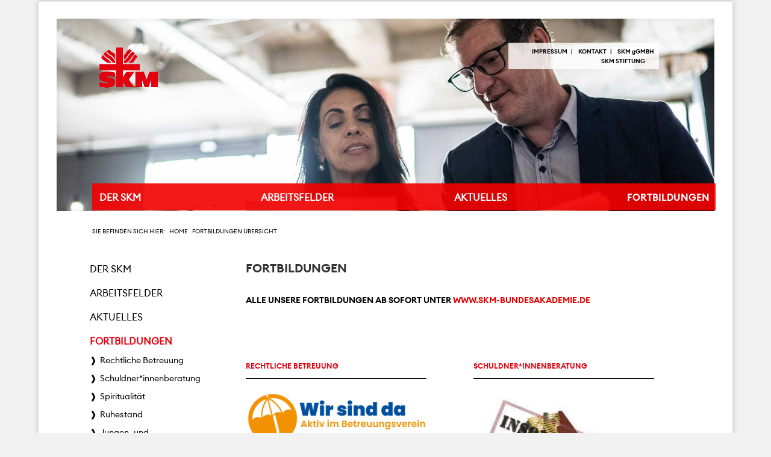

--- FILE ---
content_type: text/css
request_url: https://www.skmev.de/wp-content/themes/divi-child/style.css?ver=4.27.5
body_size: 148
content:
/* 
Theme Name: DiviChild 
Theme URI: https://elegantthemes.com 
Description: Ein Theme für SKM / SKMEV, basierend auf DIVI.
Author: WMS Webmad Systemhaus GmbH - Mira Schauten
Author URI: https://www.webmad.eu
Template: Divi 
Version: 1 License: GNU General Public 
License v2 or later 
License URI: http://www.gnu.org/licenses/gpl-2.0.html 
*/

--- FILE ---
content_type: text/css
request_url: https://www.skmev.de/wp-content/themes/divi-child/style-skm.css
body_size: 16864
content:
/*
skmggmbh
 Theme Name:     Divi Child Theme
 Theme URI:      https://www.elegantthemes.com/gallery/divi/
 Description:    Divi Child Theme
 Author:         Elegant Themes
 Author URI:     https://www.elegantthemes.com
 Template:       Divi
 Version:        1.0.0
 
 /**
 * @license
 * MyFonts Webfont Build ID 3012239, 2015-04-20T11:33:32-0400
 * 
 * The fonts listed in this notice are subject to the End User License
 * Agreement(s) ente#e3000f into by the website owner. All other parties are 
 * explicitly restricted from using the Licensed Webfonts(s).
 * 
 * You may obtain a valid license at the URLs below.
 * 
 * Webfont: AvenirLT-Black by Linotype
 * URL: http://www.myfonts.com/fonts/linotype/avenir/95-black/
 * Cpyright: Part of the digitally encoded machine readable outline data for producing the Typefaces provided is copyrighted &#x00A9; 1981 - 2007 Linotype GmbH, www.linotype.com. All rights reserved. This software is the property of Linotype GmbH, and may not be repro
 * 
 * Webfont: AvenirLTStd-Medium by Linotype
 * URL: http://www.myfonts.com/fonts/linotype/avenir/65-medium/
 * Copyright: Copyright &#x00A9; 1981 - 2006 Linotype GmbH, www.linotype.com. All rights reserved. Copyright &#x00A9; 1989 - 2002 Adobe Systems Incorporated.  All Rights Reserved.
 * 
 * Webfont: AvenirLTStd-Roman by Linotype
 * URL: http://www.myfonts.com/fonts/linotype/avenir/55-roman/
 * Copyright: Copyright &#x00A9; 1989, 1995, 2002 Adobe Systems Incorporated.  All Rights Reserved. &#x00A9; 1981, 1995, 2002 Heidelberger Druckmaschinen AG. All rights reserved.
 * 
 * 
 * License: http://www.myfonts.com/viewlicense?type=web&buildid=3012239
 * Licensed pageviews: 250,000
 * 
 * © 2015 MyFonts Inc
*/
/* @import must be at top of file, otherwise CSS will not work */
/* 
*/

/* ==========================================================================
	 General Styling for all sizes
========================================================================== */

.et_color_scheme_#e3000f #et_search_icon:hover,
.et_color_scheme_#e3000f .footer-widget h4,
.et_color_scheme_#e3000f .et_pb_sum,
.et_color_scheme_#e3000f .et_pb_pricing li a,
.et_color_scheme_#e3000f .et_pb_pricing_table_button,
.et_color_scheme_#e3000f .comment-reply-link,
.et_color_scheme_#e3000f .form-submit input,
.et_color_scheme_#e3000f .et_pb_bg_layout_light .et_pb_newsletter_button,
.et_color_scheme_#e3000f .et_pb_contact_submit,
.et_color_scheme_#e3000f .et_password_protected_form .et_submit_button,
.et_color_scheme_#e3000f .et_pb_bg_layout_light .et_pb_more_button,
.et_color_scheme_#e3000f .et_pb_bg_layout_light .et_pb_promo_button,
.et_color_scheme_#e3000f .et_overlay::before,
.et_color_scheme_#e3000f .entry-summary p.price ins,
.et_color_scheme_#e3000f.woocommerce div.product span.price,
.et_color_scheme_#e3000f.woocommerce-page div.product span.price,
.et_color_scheme_#e3000f.woocommerce #content div.product span.price,
.et_color_scheme_#e3000f.woocommerce-page #content div.product span.price,
.et_color_scheme_#e3000f.woocommerce div.product p.price,
.et_color_scheme_#e3000f.woocommerce-page div.product p.price,
.et_color_scheme_#e3000f.woocommerce #content div.product p.price,
.et_color_scheme_#e3000f.woocommerce-page #content div.product p.price,
.et_color_scheme_#e3000f #top-menu li.current-menu-ancestor > a,
.et_color_scheme_#e3000f #top-menu li.current-menu-item > a,
.et_color_scheme_#e3000f .bottom-nav li.current-menu-item > a {
    color: #fff !important;
}


body {
    /*font-family: 'Avenir', 'Open Sans', Arial;*/
	font-family: 'euclid_circular_aregular';
}

code, pre {
    /*font-family: 'Avenir', 'Open Sans', Arial;*/
	font-family: 'euclid_circular_aregular';
}

/*b {
    font-weight: 900;
}*/



/*h1 {

    color: #000;
}*/

h1, h2, h3, h4, h5, h6 {
    padding-bottom: 10px;
    color: #333;
    line-height: 1em;
	/*font-family: 'Avenir', 'Open Sans', Arial;*/
	font-family: 'euclid_circular_asemibold';
}


h1{
    font-size: 20px;
    text-transform: uppercase !important;
    /*font-weight: 900 !important;*/
    padding-bottom: 25px !important;
    margin-bottom: -6px !important;
}

h2{
    color: #e3000f !important;
    font-size: 26px;
    text-transform: uppercase !important;
    font-weight: 900 !important;
    padding-bottom: 15px !important;
    border-bottom: none !important;
    font-size: 14px !important;
    margin-bottom: -10px !important;
    line-height: 18px !important;
}

.et_pb_text > h3, .et_pb_post > h3{
    font-size: 14px;
    color: black;
	color: #333;
    text-transform: uppercase;
    padding-top: 4px;
    font-weight: 900;
    padding-bottom: 0px;
    line-height: 20px;
}

h3 {
    position: relative !important;
    border-bottom: 1px solid #000;
    font-weight: normal;
    color: #e3000f;
    font-size: 12px;
    text-transform: uppercase;
    padding-top: 4px;
    /*padding-bottom: 0px;*/
    line-height: 20px ;
}

h1 {
    font-weight: 500;
	font-weight: bold;
}


#full-width-image {
    min-height: 565px;
    z-index: 0;
}

/*.et_boxed_layout #page-container {
    box-shadow: 0 0 15px 4px rgba(0, 0, 0, 0.15);
}*/

.et_color_scheme_#e3000f a {
    color: #e3000f;
}

.dp_pec_btnright{
    display:none;
}

#main-header{
	transition:none !important;
	opacity:1;
	top:0px !important;
}

.et_boxed_layout #page-container,
.et_boxed_layout #page-container #main-header,
.et_boxed_layout #page-container #top-header,
#main-content {
    /*width: 1279px;*/
}

#main-footer .container{
    width: 100% !important;
    max-width: 100% !important;
    margin: auto !important;
}

#page-container {
    height: 100%;
    padding: 0px 0px !important;
    background: #fff;
    z-index: 0;
    box-shadow: none;
    margin: 0px;
}

.spezialklasse { margin-top: 0px !important; }

.et_pb_text a {
    color: #000;
    font-weight: 900;
}

.et_pb_text {
	color: #000000;
}


a:hover {color: #ff0000 !important; text-decoration: underline;}

strong {font-weight: 900;}

/* ==========================================================================
     Interner Bereich
========================================================================== */

a.stat-login-link {
    background: #F30000;
    padding: 8px 15px 8px 15px;
    border: none;
    color: #fff !important;
    margin: 5px 0px;
    cursor: pointer;
}

table.stat-login-form,
table.stat-login-form td,
table.stat-login-form th {border: none;padding-left: 0px;}

table.stat-login-form {width: 350px;}

table.stat-login-form input {padding: 8px 15px 8px 15px;}

input.stat-login-btn {
background: #F30000;
    padding: 8px 15px 8px 15px;
    border: none;
    color: #fff !important;
    margin: 5px 0px;
    cursor: pointer;
	font-weight: bold !important;
	}
input.stat-login-btn:hover {text-decoration: underline;}

/* ==========================================================================
     Kontakt
========================================================================== */
.et_pb_contact_field_options_wrapper {color: #4e4e4e!important;}
.et_pb_contact_field_options_wrapper span.et_pb_contact_field_options_title {display: none;}
.et_pb_contact_field_options_wrapper .et_pb_contact_field_options_list {width: 388px !important;}
.et_pb_contact_field_options_wrapper .et_pb_contact_field_checkbox label {width: 80%; color: #4e4e4e!important;}
.et_pb_contact_field_options_wrapper span.et_pb_contact_field_checkbox label {color: #4e4e4e!important;}

.et_pb_contact button.et_pb_contact_submit,
.et_pb_contact button.et_pb_button {
	color: #ff0000; 
	background-color: #ffffff !important; 
	border: solid 2px #ff0000 !important;
	}
.et_pb_contact button.et_pb_contact_submit:hover,
.et_pb_contact button.et_pb_button:hover {
	/*color: #ffffff !important; */
	color: #F8B3B3 !important; 
	background-color: #ff0000 !important; 
	border: solid 2px #ff0000 !important;
	}
	
body #page-container .et_pb_contact_form_0.et_pb_contact_form_container .et_pb_button {
    border: none !important;
	border: solid 2px #ff0000 !important;
}


/*et-pb-contact-message{
display:none;
}*/

/* ==========================================================================
     Kontaktformular
========================================================================== */

/* ==========================================================================
     Zusatz CSS
========================================================================== */
.et_pb_post .post-meta { 
	border-top: solid 1px #000000; 
margin-top: 10px;
	margin-bottom: 35px;
	display: block;}



/* ==========================================================================
     Ich will helfen
========================================================================== */
.ich_will_helfen p{
    position:relative;
}
.ich_will_helfen .iwh_child{
    background-image: url(images/ich_will_helfen.png);
    background-size: contain;
    background-repeat: no-repeat;
    width: 100px;
    height: 47px;
    display: block;
    position: absolute;
    right: -6px;
    top: 10%;
}


.ich_will_helfen_button .iwh_child{
    background-image: url(images/ich_will_helfen_button.png);
    background-size: contain;
    background-repeat: no-repeat;
    width: 100px;
    height: 47px;
    display: block;
    position: relative;
    right: 0px;
    top: 15px;
}

/* ==========================================================================
     Hover Effekt auf Beratung und Hilfe - Shutter Effect
========================================================================== */
.ds-hover {width: 220px ;padding: 0 !important;}
.ds-hover-1 {
  display: inline-block;
  position: relative;
  margin: 0px;
  overflow: hidden;
  background: #e3000f;
}
.ds-hover-1 img {
  display: block;
  max-width: 100%;
  -webkit-transition: opacity 0.3s ease-in-out;
  -moz-transition: opacity 0.3s ease-in-out;
  transition: opacity 0.3s ease-in-out;
  opacity: 0.3;
}
.ds-hover-1:hover img {
  opacity: 1;
}
.ds-hover-1::after {
  content: attr(ds-title);
  position: absolute;
  height: 12%;
  color: #fff;
    z-index: 1;
  top: 0;
  font-weight: 300;
  font-size: 14px;
  text-transform: uppercase;
  padding: 5%;
}


/* ==========================================================================
     Header
========================================================================== */

/*Skiplink*/

.skipnav { 
    text-align: left; 
}
.skipnav a { 
    position: absolute; 
    left: -10000px; 
    width: 1px; 
    height: 1px; 
    overflow: hidden; 
}
.skipnav a:focus, .skipnav a:active { 
    position: static; 
    left: 0; 
    width: auto; 
    height: auto; 
    overflow: visible; 
    text-decoration: underline; 
} 
.skipnav {display: none;}

/*   Logo ================================================================ */
.logo_container {display: none;}


#main-header .logo {
    position: absolute;
    margin-left: 95px;
}

#logo {
    float: none;
    position: absolute;
}

#logo img {
    width: 112px;
}

span.logo_helper {
    display: inline;
}

.logo_container a {
    display: inline-block;
}

.logo_container:after {
    content: "";
    display: table;
    clear: both;
}

.et_search_outer {
    display: none;
}

/* Main Header */
#main-header {
    padding: 0 !important;
    min-height: 0px;
}

/*#main-header .clearfix {
    width: 105.8% !important;
    margin: 0px !important;
    max-width: none;
    left: -33px;
}*/

/*#main-header .clearfix{
	width:100% !important;
	margin:0px !important;
	max-width:none;
}*/

#main-header,
#main-header .nav li ul,
.et-search-form,
#main-header .et_mobile_menu {
    background: none;
    background-color: #ffffff;
}

.et_fixed_nav #main-header,
.et_fixed_nav #top-header {
    position: relative;
}

.et_fixed_nav.et_boxed_layout #page-container #main-header {
	width: 100% !important; 
	/*max-width: 1246px !important;*/
	}
	
.et_header_style_left #et-top-navigation nav > ul > li > a{
    padding-top: 16px; 
    height: 70px;
    display: table;
    text-align: center;
}
	
#top-header .container {
	padding:0;
}

#main-header, #top-header {
    z-index: 999;
}



/* ==========================================================================
     Contact Navigation in Header
========================================================================== */

.error404 #content-area{
    padding-top: 400px;
}


/* ==========================================================================
     Slider/Teaser Image
========================================================================== */
.et_pb_slides .et_pb_container {
    display: table;
    table-layout: fixed;
}
.et_pb_slides .et_pb_slider_container_inner {
    display: table-cell;
    width: 100%;
    vertical-align: middle;
}
.no-description .et_pb_slide_description {
	display: none; 
}

.et_pb_slide_description {
	display: none; 
}

#start-slider .et_pb_slide_description {
	display: block; 
}

/*.et_pb_container {
    width: 960px !important;
}*/
.et_pb_slider .et_pb_container {
    position: relative;
    z-index: 2;
    width: 80%;
    max-width: 1080px;
	width: 960px !important;
    margin: 0 0;
}

.et_pb_slide {
    padding: 0 6% !important;
}

/*.page-id-1301 .et_pb_slide_content{
    display: block !important;
}*/

.et_pb_slide_content{
    display: block !important;
}

.entry-content #menu-header{
    /*height:0;*/
	padding-top: 30px !important;
}

#menu-header-widget{
	display:none;
	}


.et_pb_row{
    padding:0 0 !important;
}

.et_pb_slide_content {
    background-color: rgba(255, 255, 255, 0.6);
    width: 420px;
    padding: 20px;
    font-size: 16px;
    color: #000;
    display: none;
}

.et_pb_slide_content > a h1,
.et_pb_slide_content > h1 {
    color: #e3000f !important;
    text-transform: uppercase;
    font-size: 36px;
    padding-top: 0px;
	/*font-weight: 900 !important;
	font-family: 'Avenir-fett';
	font-family: 'Avenir';*/
font-family: 'euclid_circular_asemibold';
}

.et_pb_slider .et_pb_slide {
    display: none;
    float: left;
    position: relative;
    width: 100%;
    margin-right: -100%;
    text-align: center;
    list-style: none!important;
}

.single-post {}

.single-post #menu-header {
background-color:#ffffff;
background-image:url('/wp-content/uploads/2015/04/News_Fotolia_81693378_XXL.jpg');
	background-repeat: no-repeat;
	height:305px;/*margin-bottom: 10px;*/
	margin-bottom: 60px;
}

@media only screen and (max-width: 966px){
	.single-post #menu-header {
	background-image: none;
	height: 30px;
	margin-bottom: 0px;}
	
	.menu-seitenmenue-container {display: none;}
	.single-post .et_pb_widget_area_left {
		padding-bottom: 0 !important;
	}
}


/* ==========================================================================
     Main Nav
========================================================================== */

#et-top-navigation {
    float: none;
    text-align: right;
	padding-left:0 !important;
	font-weight: 600;
}

/*#top-menu ul li ul li:first-child {
    margin-left: -8px !important;
}*/

.et_mobile_menu li a{
	width:75%;
}

.menu-item-row {
    float: right;
    display: block;
    margin-right: 10%;
}

.menu-item .row-up:after {
    position: relative;
    top: 10px;
    content: '-';
    display: inline-block;
    font-size: 20px;
    z-index: 9999;
    text-align:center;
}

.menu-item .row-down:after{
    position: relative;
    top: 10px;
    content: '+';
    display: inline-block;
    font-size: 20px;
    z-index: 9999;
    text-align:center;
}

#main-header{
    height:0px;
}

#top-menu li.current-menu-ancestor>a, 
#top-menu li.current-menu-item>a {
	color: #000000 !important;
}

#top-menu li,
.fullwidth-menu li {
    font-size: 16px;
    padding: 0;
}


#top-menu li > a,
.fullwidth-menu li > a:first-child {}

.current-menu-item > a {
    color: #e3000f;
}

/*   Top Menue =========================================================== */
#main-header.et-fixed-header nav#top-menu-nav {
    padding: 0;
}

#main-header nav#top-menu-nav {
    padding: 0;
    background-blend-mode: multiply;
    width: 100%;
    margin: 0 auto;
    position: absolute;
    height: 45px;
    background-color: rgba(243,0,0,0.9);
	max-width: 1140px;
	max-width: 1119px;
	max-width: 1140px;
}

#main-header nav#top-menu-nav{
    top: 304px;
    /*background-color: rgba(243,0,0,0.5);*/
}


ul#top-menu {
    /*width: 960px;*/
	width: 1016px;
    margin: 0 auto;
    text-align: justify;
    height: 45px;
	margin-bottom: 30px;
}

#top-menu li:first-child,
.fullwidth-menu li:first-child,
#top-menu li:last-child,
.fullwidth-menu li:last-child {
    padding: 0;
}

#top-menu li > ul li:last-child {
    padding-left: 0;
}

#top-menu li#blank-for-justify {
    padding-left: 100%;
}

#top-menu li > a,
.fullwidth-menu li > a {
    padding: 12px 3px;
    color: #fff !important;
    background-color: none;
}

#top-menu li > a::after,
#top-menu .menu-item-has-children > a::after {
    display: block;
    content: attr();
    font-weight: normal;
    height: 1px;
    color: transparent;
    overflow: hidden;
    visibility: hidden;
}

#top-menu a:hover {
    color: #fff !important;
}

#top-menu li > a:hover,
.fullwidth-menu li > a:hover {
    /* font-weight: 900;
    background-color: rgba(245,245,245,0.95); 
    font-weight: normal;
	font-family: 'Avenir', 'Open Sans', Arial;*/
	font-family: 'euclid_circular_asemibold';
	background-color: transparent;
}

#top-menu.nav li.current-menu-parent a:hover {
    /*font-weight: 900;*/
    background-color: rgba(245,245,245,0.95); 
    /*font-weight: normal;
	font-family: 'Avenir', 'Open Sans', Arial;*/
	font-family: 'euclid_circular_asemibold';
}

#top-menu.nav li.current-menu-parent a {
	/*font-family: 'Avenir', 'Open Sans', Arial;*/
	font-family: 'euclid_circular_aregular';
	font-weight: normal;
}

#top-menu li > a:hover:first-child {}



#top-menu li .sub-menu a:hover {
    color: #000 !important;
}

#top-menu .menu-item-has-children > a:first-child::after,
.fullwidth-menu .menu-item-has-children > a:first-child::after,
#et-secondary-nav .menu-item-has-children > a:first-child::after {
    content: none;
}

#top-menu .menu-item-has-children > a:first-child {
    padding-right: 0px;
}

#top-menu.nav li.current-menu-item a {
    color: #fff !important;
    /*font-weight: 900;
	font-family: 'Avenir', 'Open Sans', Arial;*/
	font-family: 'euclid_circular_asemibold';
    background: none;
}

#top-menu li.current-menu-item .sub-menu li a {
	/*font-family: 'Avenir', 'Open Sans', Arial;*/
	font-family: 'euclid_circular_aregular';
	font-weight: normal;
}

#top-menu li.current-menu-item .sub-menu li a:hover {
	/*font-family: 'Avenir', 'Open Sans', Arial;
	font-weight: 900;*/
	font-family: 'euclid_circular_asemibold';
}


#top-menu.nav li ul li {
    padding-left: 15px;
}

#top-menu.nav li ul li:hover {background-color: #ddd;}

#top-menu.nav li ul li.current_page_item {background-color: #ddd;}
#top-menu.nav li ul li.current_page_item a:hover,
#top-menu.nav li ul li.menu-item-has-children a:hover {background-color: #ddd;}

#top-menu.nav li ul li.menu-item-has-children:hover::after {
	content: '\2771';
	padding-right: 5px;
	padding-top: 9px;
	position: absolute;
	right: 0;
	top: 0;
} 

#top-menu.nav li ul li.current-menu-item a {
    color: #000 !important;
    text-decoration: underline;
}

#top-menu.nav li.current-menu-parent a {
    color: #fff !important;
    background: none;
    font-weight: 900;
}

#top-menu.nav li li.menu-item-object-page a {
    color: #000 !important;
}


#top-menu.nav li li.menu-item-object-page a:hover {
    text-decoration: underline;
}

nav#top-menu-nav,
#top-menu,
nav.fullwidth-menu-nav,
.fullwidth-menu {
    float: none;
    text-transform: uppercase;
}

/* ==========================================================================
     Submenu
========================================================================== */
#main-header,
#main-header .nav li ul,
.et-search-form,
#main-header .et_mobile_menu {
    background: rgba(245, 245, 245, 0.95) !important;
    border: solid 1px #ddd;
}

.nav li li ul {
    z-index: 1000;
    top: -23px;
    left: 240px;
	top: -11px;
    left: 239px;
}

#top-menu li .menu-item-has-children>a:first-child {
    padding-right: 40px;
	padding-right: 10px;
}

#top-menu li li {
    margin: 0;
    padding: 0 25px;
}

.nav .sub-menu {
    width: 240px;
    padding: 10px 0px;
}

.nav .sub-menu a {
    background: none;
    color: #000;
}

.nav .sub-menu a:visited {
    color: #000;
}

.nav .sub-menu a:link {
    color: #000;
}

.sub-menu li.menu-item {
    display: block !important;
    text-transform: none;
    font-size: 14px;
    line-height: 15px;
}

/* ==========================================================================
     Internes Menue
========================================================================== */

#et-secondary-menu {
    top: 71px;
    width: 216px;
    position: absolute;
    float: right;
    right: 13px;
    z-index: 2000;    
    line-height: 16px;
    background: transparent !important;
	color: #000;
	text-transform: uppercase;
	/*font-family: 'Avenir', 'Open Sans', Arial;
font-weight: 900;*/
	font-family: 'euclid_circular_asemibold';
}

.et_nav_text_color_light #et-secondary-nav a{
	color: #000 !important;
}

#et-secondary-menu li.current_page_item a {text-decoration: underline; background: none;}

#et-secondary-nav a {
	color: #000 !important;
}

.et_nav_text_color_light #et-secondary-nav a:hover{
	color: #ff0000 !important;
}
#et-secondary-nav a:hover{
	color: #ff0000 !important;
	
}

#et-secondary-menu ul {
    text-align: right;
    background-color: rgba(255, 255, 255, 0.8);
    padding: 0px 10px 0 0 !important;
	padding: 5px 8px 6px 8px !important;
}

#et-secondary-menu .et_pb_row {width: 100%;}

#et-secondary-menu .et_pb_row .et_pb_widget {
    margin: 0;
    padding: 0;
}
#et-secondary-menu .menu li {
    list-style: none;
    padding: 0px;
    margin: 0px;
    display:inline-block;
    font-size: 10px;
    line-height: 16px;
    vertical-align: middle;
	height:15px;
}

#et-secondary-menu .menu li:after {
    content: "|";
    padding-left: 6px;
    padding-right: 6px;
    margin-right: 0px;
}
#et-secondary-menu div {
    width: 93.5%;
}
#et-secondary-menu > ul > li a{
	display:inline-block;
}

#et-secondary-menu .menu li:last-child:after {
    content: normal;
}

#et-secondary-menu .menu li:nth-child(3):after {
    content: normal;
}

.skm_lock a{
	padding-right:15px !important;
	background:url('/wp-content/themes/divi-child/images/lock_small.png') right -1px !important;
	background-repeat: no-repeat !important;
	background-size: 13px !important;
	padding-bottom:0 !important;
	color: #000000 !important;
}

#et-secondary-menu .menu li.menu-item-type-custom,
#et-secondary-menu .menu li.menu-item-type-custom a {padding: 0px;}

/*#et-secondary-nav > li:last-child {
    margin-right: 15px !important;
}*/

#et-secondary-menu .menu li.menu-item-type-custom .key {
    left: auto;
    background-size: 8px;
    display: inline-block;
    position: relative;
    height: 14px;
    width: 10px;
}

#et-secondary-menu-widget {}

.menu-item-row{}


/* ==========================================================================
     Breadcrumb
========================================================================== */

.breadcrumb-container {
    /*width: 970px;
	width: 1020px;*/
    margin: 0 auto;
    text-align: left;
    padding: 0;
}

.breadcrumb-container.theme1 a {
    padding: 10px 5px 10px 5px !important;
    margin: 0 !important;
	/*padding-left: 0px !important;*/
	font-weight: normal !important;
}

.breadcrumb-container.theme1 a:first-child {padding-left: 0px !important;}

.breadcrumb-container li:first-child .separator{
    margin-right:5px;
	display:none;
}

.breadcrumb-container li:first-child a{
    margin-left: 0px;
}

.breadcrumb-container li .separator:last-child {
    display: none;
}

.breadcrumb-container.theme1 a:hover {
	background: none;
	text-decoration: underline;
}

.et_pb_code_inner .breadcrumb-container {display: none !important;}

/* ==========================================================================
     Submenu
========================================================================== */
.nav li ul {
    left: 0px;
    top: 45px;
    padding: 0px;
    width: auto;
}

#top-menu li li a,
.fullwidth-menu li li a {
    color: #000;
    padding: 5px 10px;
	padding: 8px 0px;
    width: auto;
}

.sub-menu li,
.sub-menu a {
    font-weight: normal !important;
}

/* ==========================================================================
     Hauptmenue Seite
========================================================================== */

.widget_nav_menu ul li {
    background: none;
    text-transform: uppercase;
    font-size: 16px;
    margin-bottom: 7px;
}

.widget_nav_menu ul li.menu-item-type-custom {
    margin-top: -19px;
    padding-top: 55px;
    padding-left: 16px;
}

.widget_nav_menu ul li.extl.menu-item-type-custom {
    margin-top: 6px;
    padding-top: 0;
    padding-left: 16px;
}

.widget_nav_menu ul li.menu-item-type-custom a {
    padding-left: 5px;
}

.widget_nav_menu ul li.menu-item-type-custom .key {
    background: url('SKM_key_#e3000f.gif');
    background-repeat: no-repeat;
    background-position: 2px 4px;
    background-size: 10px;
    left: 0px;
    height: 19px;
    width: 13px;
    position: absolute;
    padding-left: -20px;
}

.widget_nav_menu ul li ul li a {
    font-size: 14px;
}

.widget_nav_menu ul li ul li {
    margin-bottom: 6px;
    margin-left: 7px;
}

.widget_nav_menu ul li ul li:first-child {
    margin-top: 0px;
    padding-top: 10px;
}

.widget_nav_menu ul li ul li:last-child {
    padding-bottom: 5px;
}

.widget_nav_menu li.menu-item a {
    color: #000;
}

/*********************** Seitennavigation **************************/

.widget_nav_menu li.menu-item ul.sub-menu,
.widget_nav_menu li.current-page-ancestor ul.sub-menu li.menu-item ul.sub-menu,
.widget_nav_menu li.current-page-ancestor ul.sub-menu li.menu-item ul.sub-menu li.menu-item ul.sub-menu {
    display: none !important;
	height: auto !important;
}

.widget_nav_menu li.current-menu-ancestor ul.sub-menu {
    display: block !important;
	height: auto !important;
}

.widget_nav_menu li.current-menu-item ul.sub-menu,
.widget_nav_menu li.current_page_ancestor ul.sub-menu,
.widget_nav_menu li.current_page_ancestor ul.sub-menu li.current-menu-item ul.sub-menu,
.widget_nav_menu li.current_page_ancestor ul.sub-menu li.current_page_ancestor ul.sub-menu,
.widget_nav_menu li.current_page_ancestor ul.sub-menu li.current_page_ancestor ul.sub-menu li.current_page_item,
.widget_nav_menu li.current_page_ancestor ul.sub-menu li.current_page_ancestor ul.sub-menu li.current_page_ancestor {
    display:block !important;
	height: auto !important;
}

.widget_nav_menu li {padding-bottom: 10px;}
.widget_nav_menu li ul li {padding-bottom: 4px;}

.widget_nav_menu > li.current-menu-parent a {
    color: #e3000f;
    font-weight: 900;
}

.widget_nav_menu  li.current_page_ancestor ul.sub-menu li a,
#menu-seitenmenue li.current_page_ancestor ul.sub-menu li a {
    color: #000;
    line-height: 20px;
}

.widget_nav_menu li.current_page_ancestor a,
#menu-seitenmenue li.current_page_ancestor a {
    color: #e3000f;
    font-weight: 900;
}

.widget_nav_menu li.current_page_ancestor ul.sub-menu li.current-menu-parent a,
#menu-seitenmenue li.current_page_ancestor ul.sub-menu li.current-menu-parent a {
    color: #000;
    /*border-bottom: 1px solid #000;*/
	text-decoration: underline;
    font-weight: bold;
}

.widget_nav_menu li.current-page-ancestor ul.sub-menu li.current-menu-parent ul.sub-menu li.current-menu-parent a,
#menu-seitenmenue li.current-page-ancestor ul.sub-menu li.current-menu-parent ul.sub-menu li.current-menu-parent a {
	color: #ff0000;
	font-weight: normal;
	text-decoration: none !important;
}


/*********************** Seitennavigation Ende **************************/
.widget_nav_menu li.menu-item a:hover {
    color: #e3000f;
}

.widget_nav_menu li.current-menu-item a {
    color: #e3000f;
    background: none;
    font-weight: 900;
}

.widget_nav_menu li.current-menu-item .sub-menu a {
    color: #000;
}

.widget_nav_menu > .menu-seitenmenue-container > .menu > .current-menu-item .sub-menu .menu-item-has-children ul.sub-menu {
    display: none !important;
}

.widget_nav_menu li.current-menu-item a:hover {
    color: #e3000f !important;
}

.widget_nav_menu li.current-menu-item li a {
    color: #000;
    font-size: 14px;
    text-transform: none;
    font-weight: normal;
}

.widget_nav_menu li.current-menu-item li a:hover {
    color: #000 !important;
    text-decoration: underline;
}

.widget_nav_menu li.current-menu-parent li.current-menu-item a {
    color: #000;
    /*border-bottom: 1px solid #000;*/
	text-decoration: underline;
    font-weight: 900 !important;
}

.widget_nav_menu li.current-menu-parent li.current-menu-item > ul > li a {
    border: none;
}

.widget_nav_menu li.current-menu-item > ul.sub-menu > li.menu-item a,
.widget_nav_menu li.current-menu-item > ul.sub-menu > li.menu-item.menu-item-type-custom a{
    font-weight: normal !important;
    text-decoration: none;
    line-height: 20px;
}

.widget_nav_menu li ul li {padding-left: 0px; margin-left: 0px !important;}
.widget_nav_menu li ul li ul li {padding-left: 0px; margin-left: 10px !important;}

.widget_nav_menu li ul li::before {content: '\2771'; padding-right: 5px; }
.widget_nav_menu li ul li ul li::before {content: '\276D'; padding-right: 4px; }
.widget_nav_menu li ul li ul li ul li::before {content: ''; padding-right: 0px; }

.widget_nav_menu li.current-menu-item > ul.sub-menu > li.menu-item a:hover {
    font-weight: normal !important;
    border-bottom: 1px solid #000;
}

.widget_nav_menu li.current-menu-parent li.menu-item a {
    color: #000;
    text-transform: none;
    font-weight: normal;
}

#nav_menu-2 {
    margin-left: 0!important;
}

#menu-seitenmenue li.current-menu-item ul.sub-menu,
#menu-seitenmenue li.current-page-ancestor ul.sub-menu,
#menu-seitenmenue li.current-page-ancestor ul.sub-menu li.current-menu-item ul.sub-menu,
#menu-seitenmenue li.current-page-ancestor ul.sub-menu li.current-menu-parent ul.sub-menu {
    display:block !important;
}

#top-menu .current-menu-ancestor a {
    color: #fff !important;
    font-weight: 900;
}
.et_mobile_menu .menu-item-has-children > a {
    background: transparent;
}

.single-post .entry-content .menu-seitenmenue-container ul {
	list-style: none!important;
    padding: 0!important;
    line-height: inherit!important;
}

.single-post .entry-content .menu-seitenmenue-container li.menu-item-8389 a {
	color: #e3000f;
    font-weight: 900;
}

.single-post .entry-content .et_pb_section .et_pb_row {
	width: 90%;
    max-width: 1200px;
    margin: auto;
}

.et_pb_pagebuilder_layout.single-post:not(.et-tb-has-body) #main-content .et_pb_row {
    width: 90%;
    max-width: 1200px;
    margin: auto;
}
/* ==========================================================================
     Content
========================================================================== */

#et-main-area #main-content{
    padding:0 30px;
}

.et_pb_section {
    padding-top: 29px !important;
    padding-bottom: 13px !important;
}

.et_pb_section:last-child {
    padding-bottom: 65px !important;
}

/* Slider: Hoehe etc. -Anfang- */
.page-id-3251 .et_pb_slider:first-child .et_pb_slide:first-child {
    height: 565px;
}

/*.et_pb_fullwidth_section {
    height: 565px;
}
*/
.et_pb_slider .et_pb_slide {
    text-align: left;
}

.et_pb_slide_small {
    height: 320px !important;
}

.et_pb_slider:first-child .et_pb_slide_small:first-child,
.et_pb_section:first-child {
    background-position: center center;
}

.et_pb_container {
    width: 960px !important;
}

.et_pb_bg_layout_dark .et_pb_slide_content {
    color: #000;
    text-shadow: none;
}

.et_pb_slide_content > a p,
.et_pb_slide_content > p {
    line-height: 22px;
    margin-top: -8px;
    color: #000;
}

.et_pb_slider .et_pb_slide,
.et_pb_section {
    background-position: center center;
    height: auto;
    box-shadow: none;
}

.et_pb_slider:first-child .et_pb_slide:first-child,
.et_pb_section:first-child {
    background-position: center center;
}

.et_ob_slider:first-child .et_pb_slide_small:first-child {
    height: 320px !important;
}
.et_pb_slider:first-child .et_pb_slide:first-child {
    height: 320px;
}
.et_pb_slider:first-child .et_pb_slide {
    /*height: 565px;*/
	height: 425px;
}

/*rem 22.10
.et_pb_row {
    width: 960px !important;
    padding: 0;
}*/

.et_pb_row > div {
    padding-right: 20px;
}

.et_pb_row .et_pb_column:last-child {
    /*padding-right: 0;*/
}
/*rem 22.10.et_pb_column_3_4 {
    width: 620px;
}

.et_pb_column_3_4 .et_pb_row_inner:last-child {
    width: 700px;
}
*/
.et_pb_column_3_4 .et_pb_column_1_4:last-child {
    padding-right: 0px;
}

.et_pb_column_3_4 .et_pb_row_inner:first-child {
    padding-top: 0px !important;
}

.et_pb_column_3_4 .et_pb_row_inner {
    padding-top: 55px;
}

.et_pb_column_3_4 .blog-single{
    width: 73.625%;
	max-width: 73.625%;
	width: 100% !important;
	max-width: 100% !important;
}

.et_pb_column_3_8.et_pb_column_inner {
    padding-right: 25px;
}
/*rem 22.10
.et_pb_column_1_3 {
    width: 221px !important;
}

.et_pb_column_1_3 + .et_pb_column_2_3 {
    width: 620px;
}
*/
.et_pb_column_1_4 + .et_pb_column_3_4 {
    /*padding-right: 0px;*/
}

.et_pb_text {
    margin-bottom: 0px;
    padding-top: 35px;
}

.et_pb_text + .et_pb_text {
    margin-bottom: 0px;
    padding-top: 0px;
}

.et_pb_text:first-child {
    padding-top: 0px;
}

.et_pb_text h3 + h2 {
    padding-top: 4px;
}

.et_pb_text h3 + h2, 
.et_pb_text .et_pb_bg_layout_light .et_pb_text_align_left{
    padding-top: 34px;
    color: #000;
	color: #333;
    font-size: 14px;
}

.et_pb_text_inner h2,
.et_pb_text_align_left .et_pb_text_inner h2 {padding-top: 15px;}

h2 + p, 
.et_pb_text .et_pb_bg_layout_light .et_pb_text_align_left{
    padding-top: 10px !important;
}
.et_pb_text > p,
.et_pb_text .et_pb_bg_layout_light .et_pb_text_align_left{
    padding-bottom: 0px !important;
}

.et_pb_text p + h3 {
    padding-top: 25px;
}

.et_pb_text > h2.subhead {
    padding-top: 35px;
}

.et_pb_text > h2 {
    color: #e3000f;
}

.special_headlines h2 {
    font-size: 12px !important;
    text-transform: uppercase;
    color: #e3000f;
    border-bottom: 1px solid #000 !important;
    padding-bottom: 3px !important;
	margin-bottom: 3px;
	margin-bottom: 3px !important;
    font-weight: bold;
}

.special_headlines h3 {
    padding-top: 15px !important;
	color: #000000;
	color: #333;
	font-size: 22px;
	text-transform: none;
	border-bottom: 0px solid #000;
	font-weight: normal;
}

.landing-page .special_headlines {
    padding-top: 0px;
}
.et_pb_text > h3,
.et_pb_post > h3,
.et_pb_text .one_half h3 {
    font-size: 14px;
    color: black;
    text-transform: uppercase;
    padding-top: 4px;
    font-weight: 900;
    padding-bottom: 0px;
    line-height: 20px;
}

.special_headlines {
    padding-top: 35px;
}

/*.special_headlines h2 + h3 {
    padding-top: 15px;
}*/

.et_pb_text > h3 {
    padding-top: 10px;
	border-bottom: 0px solid #000 !important;
	color: #000000 !important;
	font-size: 30px !important;
}

.et_pb_text > h4 {
    color: #000;
    font-weight: 900;
    font-size: 14px;
    padding: 0;
}

.et_pb_text > p {
    font-size: 14px;
    padding-top: 0px;
    padding-bottom: 0 !important;
    line-height: 22px;
    text-wrap: normal;
    -moz-hyphens: auto;
    -o-hyphens: auto;
    -webkit-hyphens: auto;
    -ms-hyphens: auto;
    hyphens: auto;
    color: black;
}

.et_pb_text > p + p {
    padding-top: 8px;
}

.et_pb_text > p > a > img {
    border: 1px rgba(0, 0, 0, 0.25) solid;
}

.et_pb_text > img + p + h2 {
    padding-top: 35px !important;
}

.et_pb_row_inner:nth-of-type(2) {
    margin-top: 0px;
    padding-top: 55px;
    padding-bottom: 0;
}

.et_pb_row_inner:nth-of-type(3) {
    margin-top: 0px;
    padding-top: 0px;
}

.et_pb_row_inner > div.et_pb_column_1_3 > .et_pb_text > h3 {
    margin-bottom: -10px;
    padding-bottom: 10px;
    width: 300px;
}

.et_pb_column > .et_pb_vorstand {
    padding-bottom: 0px;
    padding-top: 23px;
}

.et_pb_vorstand {
    padding-bottom: 0;
}

div .et_pb_vorstand:first-child {
    padding-top: 35px;
}

.et_pb_vorstand_down {
    padding-top: 55px !important;
}

.et_pb_vorstand:first-child,
.et_pb_vorstand:nth-child(2) {
    margin-top: -55px;
    padding-bottom: 55px
}

.et_pb_vorstand > img {
    padding-top: 35px;
}

.et_pb_vorstand > p.image {
    height: 110px;
    overflow: hidden;
    width: 200px;
}
.et_pb_vorstand > p {
    padding-bottom: 10px;
    font-weight: normal;
}

.et_pb_vorstand a {
    font-weight: normal;
}

.et_pb_vorstand > p > img {
    margin-top: -8px;
}

.et_pb_vorstand > p + p {
    padding-top: 5px;
    line-height: 20px;
}

.et_pb_vorstand > h3 {}

.et_pb_vorstand h3 {
    font-weight: 900;
}

.et_pb_vorstand > h3 + h4 {
    margin-top: -14px;
    padding-bottom: 10px;
}

.kuno {
    background-position: 0 0;
    height: 139px;
    width: 100%;
    display: block;
    padding: 0px !important;
    background-repeat: no-repeat;
    border: 1px rgba(0, 0, 0, 0.25) solid;
    margin-top: 0px;
    background-position: center center;
    background-size: contain;
}

.beratung-einzel {
    background: #e3000f;
    width: 220px;
    height: 145px;
    margin-right: 20px;
    margin-bottom: 25px !important;
    background-blend-mode: multiply;
    background-color: #e3000f;
    transition: background .10s ease-in-out;
    -moz-transition: background .10s ease-in-out;
    -webkit-transition: background .10s ease-in-out;
    padding: 0px;
    background-position: center center;
    background-repeat: no-repeat;
    position: relative;
    overflow: hidden;
}
.beratung-einzel h3 {
    padding: 0;
    left: 10px;
    height: 135px;
    width: 210px;
    font-size: 14px;
    position: relative;
    line-height: 20px;
    color: #fff !important;
    font-weight: 900;
    z-index: 10;
    text-transform: uppercase;

}

.beratung-einzel a {
	position: absolute;
	left: 0;
	top: 0;
	width: 100%;
	height: 100%;
	display: block;
	z-index: 10000;
}
.beratung-einzel a {cursor: pointer;}

.beratung-einzel:hover {
    background: none;
}

.et_pb_column > .beratung-einzel:first-child {
    margin-top: -35px;
}

.beratung-einzel p {
    position: relative;
    top: -34px;
    z-index: 1;
    padding: 0;
    margin: 0;
}

.beratung-einzel img {
    position: relative;
    z-index: 2;
}

.et_pb_search {
    padding-top: 35px;
}

.et_pb_dizos a {
    font-weight: normal !important;
    color: #e3000f !important;
}

.et_pb_dizos a.extern_href {
    color: #e3000f !important;
    padding-top: 10px;
    display: block;
    font-weight: 900 !important;
}

.et_pb_dizos h3 {
    padding-top: 20px;
}
.et_pb_dizos h4 {
    padding-top: 15px;
    padding-bottom: 5px;
}

.et_pb_dizos hr {
    margin-top: 15px;
}

/*Alle Unterseiten mit 3_4*/

.et_pb_column_3_4 h1,
.et_pb_column_2_3 h1,
.et_pb_column_2_3 > .et_pb_row_inner > .et_pb_column_4_4 > .et_pb_text > h1 {
    text-transform: uppercase;
    font-weight: 900;
    padding-bottom: 25px !important;
    margin-bottom: -6px;
}

.et_pb_column_3_4 h2,
.et_pb_column_2_3 h2,
.et_pb_column_2_3 > .et_pb_row_inner > .et_pb_column_4_4 > .et_pb_text > h2 {
    text-transform: uppercase;
    font-weight: 900;
    padding-bottom: 15px;
    border-bottom: none;
    font-size: 14px;
    margin-bottom: -10px;
    line-height: 18px;
	color: #333 !important;
}

/*generell*/
.et_pb_column > .et_pb_text > h1 {
    padding-top: 35px !important;
}

p + h2 {
    padding-top: 55px;
    margin-top: -9px;
}

h2 + p {
    padding-top: 5px !important;
    padding-bottom: 20px !important;
}

h3 + p {
    padding-top: 10px;
    padding-bottom: 20px !important;
}
.et_pb_column_3_4 h3, 
.et_pb_text .et_pb_bg_layout_light .et_pb_text_align_left{
    position: relative;
    border-bottom: 1px solid #000;
    font-weight: normal !important;
    color: #e3000f;
    font-size: 12px;
}

/* WIDGET */
.et_pb_column {
    margin: 0px;
}

.et_pb_widget_area_left {
    border: none;
}
.et_pb_widget_area_left {
    padding-bottom: 135px;
}


/* ==========================================================================
     Footer
========================================================================== */

#main-footer {
    /*width: 1279px;*/
    margin: 0 auto;
}

#page-container{
    /*max-width: 100% !important;*/
}

#main-footer .footer-widget:last-child {
    position: absolute;
    right: 112px;
	right: 72px;
	/*text-align: right;*/
	
}
/*#main-footer .container {
    margin-left: -28px !important;
    width: 1276px !important;
} */


#main-footer {
    padding-top: 30px;
    padding-bottom: 0px;
	/*padding-bottom: 50px;
	padding-bottom: 30px;*/
    font-size: 12px;
    line-height: 20px;
    background: #878787;
    /* Old browsers */
    
    background: -moz-linear-gradient(top, #8a8a8a 0%, #a0a0a0 100%);
    /* FF3.6+ */
    
    background: -webkit-gradient(linear, left top, left bottom, color-stop(0%, #878787), color-stop(100%, #a0a0a0));
    /* Chrome,Safari4+ */
    
    background: -webkit-linear-gradient(top, #8a8a8a 0%, #a0a0a0 100%);
    /* Chrome10+,Safari5.1+ */
    
    background: -o-linear-gradient(top, #8a8a8a 0%, #a0a0a0 100%);
    /* Opera 11.10+ */
    
    background: -ms-linear-gradient(top, #8a8a8a 0%, #a0a0a0 100%);
    /* IE10+ */
    
    background: linear-gradient(to bottom, #8a8a8a 0%, #a0a0a0 100%);
    /* W3C */
    
    filter: progid: DXImageTransform.Microsoft.gradient( startColorstr='#878787', endColorstr='#a0a0a0', GradientType=0);
    /* IE6-9 */
    
    filter: progid: DXImageTransform.Microsoft.gradient( startColorstr='#a0a0a0', endColorstr='#878787', GradientType=0);
    /* IE6-9 */
    
    box-shadow: 0px 10px 15px -10px rgba(0, 0, 0, 0.4) inset;
    color: #fff;
}

#footer-widgets {
	padding-top: 0px;
    padding-bottom: 0px;
	margin: 0 auto;
	max-width: 960px; 
	max-width: 1020px;

}

#footer-widgets a {
    color: #fff !important;
	
}

#footer-widgets a:hover {text-decoration: underline !important;}

/*#footer-widgets .footer-widget:first-child {
    margin: 0;
    padding: 0;
    width: auto;
    margin-left: 45%;
    padding-right: 75px;
    content: " ";

}*/

#footer-widgets .footer-widget ul li {
    display: block;
    list-style: none;
    position: inherit;
    padding: 0;
    margin: 0px;
}

#footer-widgets .footer-widget li:before {
    content: normal;
}

#footer-widgets .footer-widget {/*border: solid 1px #ff0000; */}

#footer-widgets .footer-widget a {
    font-size: 12px;
    font-weight: normal;
    text-decoration: none;
    text-transform: none;
	display: block;
}

#footer-widgets .footer-widget .key-white {
    background: url('SKM_key_white.gif');
    background-repeat: no-repeat;
    background-position: 0px 4px;
    background-size: 8px;
    height: 15px;
    width: 10px;
    display: inline-block;
    padding-left: 2px;
}

#footer-widgets .footer-widget li.menu-item-type-custom a {
    padding-left: 0px;
}

.footer-nav-special-padding {
    padding: 20px 0px;
    display: inline-block;
}

#footer-bottom {
    display: none;
}

/* ==========================================================================
     Posts
========================================================================== */
.et_boxed_layout #page-container .container.post-container {width: 100%;}

.post-container {
    padding-top: 29px !important;
	padding-top: 0px !important;
}

.post-container h3 {padding-bottom: 15px;}

.single .et_pb_section:nth-of-type(1),
.single .et_pb_section:nth-of-type(1) .et_pb_row:nth-of-type(1),
.single .entry-content {
    padding-top: 0;
}

.et_pb_post {
    margin-bottom: 35px;
}

.et_pb_posts {
    padding-top: 0px;
}

.et_pb_text > .entry-content > p {
    display: none;
}
.et_pb_text > .entry-content > p + .et_pb_section + #menu-header + .et_pb_section {
    padding-top: 92px;
}

.et_pb_text > .entry-content > p + .et_pb_section + #menu-header + .et_pb_section .menu a {
    font-weight: normal;
}

.et_pb_text > .entry-content > .et_pb_section + #menu-header + .et_pb_section .menu a {
    font-weight: normal;
}

.post-container h1 {
    font-size: 14px;
    font-weight: normal;
    line-height: 22px;
}

.special_headlines .et_pb_post h2 {
    position: relative;
    top: 25px;
top: 5px;
    border: none !important;
    font-size: 14px !important;
    color: #000;
    height: 15px;
    display: block;
}
.special_headlines .et_pb_post h2 a {
    font-weight: 900;
    color: #000;
}
.special_headlines .et_pb_posts h2 a {
    font-weight: 900;
    color: #000;
}

.special_headlines .et_pb_post p {
    color: #000;
    line-height: 22px;
}
.special_headlines .et_pb_posts p {
    color: #000;
    line-height: 22px;
}

.et_pb_post .post-content-inner {
	margin: 0; 
	padding: 0; 
	height: auto; 
	margin-top: -35px;
	margin-top: -45px;
	margin-top: -65px;
	margin-top: -35px;
}

.special_headlines .et_pb_post h3 {
    position: relative;
    top: -25px;
top:0px;
    border-bottom: 1px solid #000;border-bottom: none;
    font-weight: normal !important;
    color: #e3000f;
    font-size: 13px;
	padding-top: 0px !important;

}
.special_headlines .et_pb_posts h3 {
    position: relative;
    top: -25px;
	top:0px;
    border-bottom: 1px solid #000;
	
    font-weight: normal !important;
    color: #e3000f;
    font-size: 12px;
	padding-top: 0px !important;
}

/* ==========================================================================
     Details
========================================================================== */

.wp-video {
    padding-top:10px;
    padding-bottom: 10px;
}
#div-newsletter a[href$=".pdf"] {
    background-image: url('icon_newsletter.gif');
    height: 22px;
    padding-left: 30px;

}

/*.a[href$=".pdf"] {
    vertical-align: middle;
}

.a[href$=".pdf"] img {
    padding-right: 10px;
    padding-top: 10px;
}

a.pdf_download,a[href$=".pdf"]  {
    background-image: url('icon_document.gif');
    background-repeat: no-repeat;
    position: relative;
    height: 38px;
    width: 300px;
    padding-left: 40px;
    margin-top: 15px;
    font-weight: 900;
    display: block;
}*/

.special_headlines .pdf_download, a[href$=".pdf"]  {
    color: #000 !important;
}

.special_headlines .pdf_download, a[href$=".pdf"]:hover  {
    color: #ff0000 !important;
}

.small {
    text-transform: lowercase;
}

.small_info {
    font-size: 10px;
}
.flag_side {
    background: url("fahne-side.png") no-repeat scroll -28px -20px rgba(0, 0, 0, 0);
    color: #fff;
    display: inline-block;
    font-size: 14px;
    height: 51px;
    padding: 9px 48px 0 60px;
    position: absolute;
    right: -19px;
    top: 144px;
    width: 75px;
    z-index: 999;
    text-transform: uppercase!important;
    color: #fff!important;
    line-height: 1.1;
    font-weight: 900;
    display: none!important;
}

.flag_side:hover {
    text-decoration: underline;
}

.flag_side:after {
    content: "";
}

.contact a,
.et_pb_vorstand a,
.impressum a {
    color: #e3000f;
    font-weight: normal;
}

.contact h2 {
    padding-top: 35px;
}
.contact h3 {}

.contact h3 + p {
    padding-top: 0px;
}

.contact p + p {
    padding-top: 35px;
    margin-bottom: -15px;
}

.impressum h3 + p {
    padding-top: 5px !important;
}

/*#et-secondary-menu-widget .no_link {
    display: inline !important;
}*/


#top-menu-nav .no_link {
    display: inline-block !important;
}

#top-menu-nav .no_link {
    display: none !important;
}

#top-menu-nav .sub-menu .current_page_item {
    /*padding-left: 10px;*/
}

#top-menu .current-page-parent {
    margin-top: -2px;
}

.no_link {
    pointer-events: none;
    cursor: default;
    display: none !important;
}

.et_pb_text ul {
    padding-top: 10px;
    color: black;
}

.et_pb_text li {
    padding-bottom: 0px;
    margin-bottom: 0px;
    line-height: 22px;
}

.et-pb-controllers {
    bottom: 55px;
}
.go_back {
    padding-left: 10px;
    font-size: 10px;
    width: 100%;
    background: rgba(245, 245, 245, 1);
    margin-bottom: 35px;
    text-transform: uppercase;
}

.go_back:before {
    content: '<';
    padding-right: 5px;
}

.et_pb_termine {
    padding-top: 25px;
}

.sub {
    font-size: 12px !important;
    line-height: 18px !important;
}

body.single #top-menu .category-service a{
	font-weight: 900 !important;
}
.category-service .category-service a,
.category-fotos .category-service a,
.sidebar-single-product .category-service a {
	color: #e3000f !important;
    font-weight: 900 !important;
}

.category-fotos .category-service ul.sub-menu li.category-fotos a,
.sidebar-single-product .category-service ul.sub-menu li.category-shop a {
    color: #000 !important;
    font-weight: 900 !important;
}

.category-fotos .category-service ul.sub-menu li.category-fotos a,
.sidebar-single-product .category-service ul.sub-menu li.category-shop a {
    border-bottom: 1px solid #000;
}

.category-service .category-service ul.sub-menu,
.category-fotos .category-service ul.sub-menu,
.sidebar-single-product .category-service ul.sub-menu {
    display: block !important;
}

.category-service .category-service ul.sub-menu a,
body.single #top-menu .category-service ul li a,
.category-fotos .category-service ul.sub-menu a,
.sidebar-single-product .category-service ul.sub-menu a {
    font-weight: normal !important;
    color: #000 !important;
}

.category-service .category-service ul.sub-menu a,
.category-fotos .category-service ul.sub-menu a,
.sidebar-single-product .category-service ul.sub-menu a{
    line-height: 20px;
}
.category-service .category-service ul.sub-menu ul.sub-menu,
.category-fotos .category-service ul.sub-menu ul.sub-menu {
    display: none !important;
}

body.home .breadcrumb-container {
    display: none;
}

.et_pb_text video {
    width: 100%;
    border: 1px solid #ccc;
}

.h2_month {
    padding-top: 25px;
    margin: 0px;
    padding-bottom: 10px !important;
}

.special_headlines .category-service h2 a,
.special_headlines .category-fotos a {
    pointer-events: all !important;
    cursor: auto !important;
}

.red_links a {
    color: #e3000f !important;
}

.pad-bot_10 {
    padding-bottom: 10px !important;
}

.mobile_menu_bar:after {
    content: "menü";
    right: 72px;
	right: 32px;
    position: relative;
    text-transform: uppercase;
    top: -5px;
    font-size: 19px;
    color: #fff;
}

/* ==========================================================================
     Intern Bereich
========================================================================== */

.pr-error {
    color: #e3000f;
    padding: 0 0 15px 0;    
}

#log, #pwd {
    padding: 8px!important;
    width: 250px;
    margin-bottom: 10px;
    border: 1px solid #ccc;
    font-size: 14px!important;  
    float: right;   
}
.page-restrict-output .button {
    padding: 8px;
    width: 125px;
    border: 1px solid #ccc; 
    background: #fff;
    font-size: 14px;
}

.page-restrict-output label {
    display: block;
    width: 375px;
    line-height: 35px;
}

/* ==========================================================================
     Woocommerce Shop
========================================================================== */
.shop-categories a:hover {
    color: #e3000f !important;
    text-decoration: none !important;
}
.current_cat{
    font-weight: 900;
}
#et-top-navigation .et-cart-info {
    display: none;
}
.et_right_sidebar.woocommerce div.product div.images,
.et_right_sidebar.woocommerce-page div.product div.images,
.et_right_sidebar.woocommerce #content div.product div.images,
.et_right_sidebar.woocommerce-page #content div.product div.images,
.et_left_sidebar.woocommerce div.product div.images,
.et_left_sidebar.woocommerce-page div.product div.images,
.et_left_sidebar.woocommerce #content div.product div.images,
.et_left_sidebar.woocommerce-page #content div.product div.images {
    width: 50% !important;
}

.woocommerce div.product div.images,
.woocommerce-page div.product div.images,
.woocommerce #content div.product div.images,
.woocommerce-page #content div.product div.images {
    width: 50% !important;
}

.price .amount {
    color: #e3000f;
    font-weight: 900;
}

.et_color_scheme_#e3000f.woocommerce a.button.alt,
.et_color_scheme_#e3000f.woocommerce-page a.button.alt,
.et_color_scheme_#e3000f.woocommerce button.button.alt,
.et_color_scheme_#e3000f.woocommerce-page button.button.alt,
.et_color_scheme_#e3000f.woocommerce input.button.alt,
.et_color_scheme_#e3000f.woocommerce-page input.button.alt,
.et_color_scheme_#e3000f.woocommerce #respond input#submit.alt,
.et_color_scheme_#e3000f.woocommerce-page #respond input#submit.alt,
.et_color_scheme_#e3000f.woocommerce #content input.button.alt,
.et_color_scheme_#e3000f.woocommerce-page #content input.button.alt,
.et_color_scheme_#e3000f.woocommerce a.button,
.et_color_scheme_#e3000f.woocommerce-page a.button,
.et_color_scheme_#e3000f.woocommerce button.button,
.et_color_scheme_#e3000f.woocommerce-page button.button,
.et_color_scheme_#e3000f.woocommerce input.button,
.et_color_scheme_#e3000f.woocommerce-page input.button,
.et_color_scheme_#e3000f.woocommerce #respond input#submit,
.et_color_scheme_#e3000f.woocommerce-page #respond input#submit,
.et_color_scheme_#e3000f.woocommerce #content input.button,
.et_color_scheme_#e3000f.woocommerce-page #content input.button,
.et_color_scheme_#e3000f .woocommerce-message,
.et_color_scheme_#e3000f .woocommerce-error,
.et_color_scheme_#e3000f .woocommerce-info {
    background: #e3000f !important;
}
.et_color_scheme_#e3000f .woocommerce-message {
    background: #e3000f !important;
}

.product_category .et_pb_column_3_4 {
    width: 720px;
}
.woocommerce a.button.alt, 
.woocommerce-page a.button.alt, 
.woocommerce button.button.alt, 
.woocommerce-page button.button.alt, 
.woocommerce input.button.alt, 
.woocommerce-page input.button.alt, 
.woocommerce #respond input#submit.alt, 
.woocommerce-page #respond input#submit.alt, 
.woocommerce #content input.button.alt, 
.woocommerce-page #content input.button.alt, 
.woocommerce a.button, 
.woocommerce-page a.button, 
.woocommerce button.button, 
.woocommerce-page button.button, 
.woocommerce input.button, 
.woocommerce-page input.button, 
.woocommerce #respond input#submit, 
.woocommerce-page #respond input#submit, 
.woocommerce #content input.button, 
.woocommerce-page #content input.button {
    font-size:15px !important;
}
.woocommerce .quantity input.qty, 
.woocommerce-page .quantity input.qty, 
.woocommerce #content .quantity input.qty, 
.woocommerce-page #content .quantity input.qty {
    font-size: 15px !important;
    height:38px !important;
}

.woocommerce div.product form.cart div.quantity, 
.woocommerce-page div.product form.cart div.quantity, 
.woocommerce #content div.product form.cart div.quantity, 
.woocommerce-page #content div.product form.cart div.quantity {
    width:65px !important;
    margin:0;
}

.woocommerce .product-category h3 {
    text-transform: uppercase;
    font-weight: bold!important;
    color: #000!important;
}

.shop-navigation {
    height: 66px;
    width: 100%;
    margin-bottom: 15px;
    color: #fff;
    font-size: 15px;
    padding: 0px 25px 0 0;
    margin-top: -13px;
    box-sizing: border-box;
}

.shop-navigation a {
    color: #000!important;
}

.shop-navigation a:hover {
    text-decoration: underline;
}

.shop-categories {
		list-style: none;
		float: left;
		font-weight: bold;
}

.shop-categories li {
	display: inline-block;
}

.shop-categories li a {
	line-height: 52px;
	padding-right: 20px;
	text-transform: uppercase;
}
.cart-contents {
    background: transparent url('images/shopping-cart.png') right center no-repeat;
    display: inline-block;
    height: 52px;
    line-height: 1.1;
    position: relative;
    padding-right: 55px;
    float: right;
    margin-top: -20px;
}
    
.cart-contents span.text {
    display: inline-block;
    padding-top: 7px;
}

.cart-contents span.text:hover {
    text-decoration: underline;
}   
    
.cart-contents span.bubble {
    display: block;
    position: absolute;
    right: -12px;
    top: -6px;
    width: 24px;
    height: 24px;
    background: #e20613;
    color: #fff;
    line-height: 24px;
    font-size: 12px;
    text-align: center;
    border-radius: 12px;
}
    
.et_shop_image img {
    border: 1px solid rgba(0, 0, 0, 0.25);
}
/* ==========================================================================
     Calendar
========================================================================== */
.dp_pec_wrapper, .dp_pec_gmap_wrapper{
    width:110% !important;
}

.dp_pec_wrapper .dp_pec_content .dp_pec_date_event .dp_pec_event_description, 
.dp_pec_wrapper .dp_pec_content .dp_pec_date_event .dp_pec_event_description p,
.light.dp_pec_wrapper .dp_pec_content .dp_pec_date_event h1.dp_pec_event_title, 
.light.dp_pec_wrapper .dp_pec_content .dp_pec_date_event span,
.light.dp_pec_wrapper .dp_pec_nav span.prev_month strong, 
.light.dp_pec_wrapper .dp_pec_nav span.next_month strong, 
.light.dp_pec_wrapper .dp_pec_nav span.prev_day strong, 
.light.dp_pec_wrapper .dp_pec_nav span.next_day strong, 
.light.dp_pec_wrapper .dp_pec_nav span.prev_week strong, 
.light.dp_pec_wrapper .dp_pec_nav span.next_week strong,
.light.dp_pec_wrapper .dp_pec_nav span,
.dp_pec_wrapper .dp_pec_nav .selectric .label {
    color: #000;
	color: #333;
}

.dp_pec_new_event_wrapper .selectric .button::after, 
.dp_pec_wrapper .selectric .button::after, 
.dpProEventCalendarModal .selectric .button::after {
    border-color: #000 transparent -moz-use-text-color;
}
/* ==========================================================================
     Galerie
========================================================================== */
.ngg-gallery-thumbnail img{
    padding:0px !important;
}
.et_right_sidebar #main-content .container:before {
    right:0;
    display:none;
}
article.category-news li.category-news, 
article.category-news li.category-news a {
    font-weight:900;
    color: #e3000f !important;
}
article.category-news li.category-news ul.sub-menu,
article.category-news li.category-news ul.sub-menu a {
    display:block !important;
    color:#000 !important;
}
.bt_monthly .upcoming_headline {
    display: none;
}
.upcoming_headline {
    display: inline-block;
    color: #F00;
    width: 100%;
    margin-bottom: 10px; 
}
a.ngg-fancybox:hover {
    cursor: pointer!important;
}
.page-id-475 h2 a {
   pointer-events: none;
   cursor: default; 
}
.page-id-475 a.pdf_download, a[href$=".pdf"] {
    margin-top: 5px;
	 margin-top: 15px;
}

.page-id-475 a.pdf_download::after, 
a[href$=".pdf"]::after {
	content: ' (PDF-Dokument)';
}


.page-id-475 .et_pb_post {
    margin-bottom: 0!important;
}
.page-id-681 .et_pb_text {
    margin-bottom: 25px!important;
}
.page-id-696 .et_pb_text {
    margin-bottom: 20px!important;  
}

.page-id-490 h3,
.page-id-3336 h3,
.page-id-758 h3 {
	color: #333 !important;
border-bottom:0 !important;
line-height: 1.7em;
	padding-bottom: 0;
}
.page-id-490 .et_pb_text p + h3,
.page-id-3336 .et_pb_text p + h3,
.page-id-758 .et_pb_text p + h3 {
    padding-top: 0;
}

.page-id-490 h4,
.page-id-3336 h4,
.page-id-758 h4 {
font-size: 12px;
	text-transform: uppercase;}

/*==================================================*
/****************** Borlabs  ***********************/
/*==================================================*/
.borlabs_cookie_log th {color: #666666 !important; font-weight: bold !important;padding:  4px 10px 4px 0;}
.borlabs_cookie_log td {padding:  4px 10px 4px 0;}
.borlabs_cookie_log {margin-bottom: 20px;}
h4.borlabs_cookie_log {font-family:"DINWeb W03 Medium" !important;}

/*DSGVO*/
.page-id-13096 {background: #ffffff !important;}
html .page-id-13096 {margin-top: 0 !important;}
.page-id-13096 h1 {display: none !important;}
.page-id-13096.et_boxed_layout #page-container {
    -webkit-box-shadow: none !important;
    box-shadow: none !important;
	-moz-box-shadow: none !important;
}
body.page-id-13096:not(.et-tb) #main-content .container, body.page-id-13096:not(.et-tb-has-header) #main-content .container {
    padding-top: 0;
}

.page-id-13096.et_boxed_layout #page-container .container{
    width: 100%;
    max-width: 100%;
    margin: auto;
}
.page-id-13096 #main-content .container {padding-top: 0;}
.page-id-13096 a:after {display: none;}
.page-id-13096 a:first-child {padding-right: 2em;}
.page-id-13096 h3 {border: 0; text-transform: none !important; padding-top: 0 !important;}
.page-id-13096 h2 {color: #333 !important; text-transform: none !important; padding-bottom: 1.3em !important;}
.page-id-13096 h3,
.page-id-13096 h4 {padding-bottom: 0;}
.page-id-13096 p {padding-top: 0.5em !important; padding-bottom: 1em !important;}

/* ==========================================================================
	 Media Queries
========================================================================== */
@media only screen and (max-width: 1275px) {
    .et_pb_section {
        padding-top: 0px;
    }
	
	#et-main-area #main-content {
		/*padding: 0 0px;*/
	}
	
	#page-container,
    .post-container,
    #et-top-navigation 	{
        padding: 0px 0px !important;
    }
	
	.et_boxed_layout #page-container,
    .et_boxed_layout #page-container #main-header,
    .et_boxed_layout #page-container #top-header,
    #main-content,
    .container,
    #main-header nav#top-menu-nav {
        width: 100%;
    }
	
	.et_header_style_left #et-top-navigation{
		padding: 0px 0px !important;
	}
	
	#et-top-navigation{
		padding: 0px 0px !important;
	}
	
	.et_pb_section {
    	/*padding-top: 0px !important;*/
	}
	
	#et-secondary-menu {
        right: 110px;
    }
	
	#footer-widgets,
    #main-footer .containert {
        width: 100%;
        margin: 0px;
    }
	.flag_side {
        right: -110px;
        top: 70px;
        width: 80px;
        padding-left: 40px;
        padding-right: 10px;
    }
	
	#main-footer .container {
        width: 100%;
        margin-left: 0 !important;
    }
    #mobile_menu {
        text-align: left;
    }
	
	#main-header nav#top-menu-nav{
        width: 100%;
    }
	
}

@media only screen and (max-width: 1025px) {
    .et_boxed_layout #page-container,
    .et_boxed_layout #page-container #main-header,
    .et_boxed_layout #page-container #top-header,
    #main-content,
    .container,
    #main-header nav#top-menu-nav {
        width: 100%;
    }
	
	.entry-content #menu-header{
		/*height:0;*/
		padding-top: 50px !important;
	}
	
	#main-header nav#top-menu-nav {
		width: 100%;
		max-width: 1024px;
		/*max-width: 995px;*/
		left: 0px;
	}

	#main-header nav#top-menu-nav{
	   top: 304px;
	   top: 275px;
		 /*background-color: rgba(243,0,0,0.5);*/
	}

	ul#top-menu {
		/*width: 960px;*/
		width: 1016px;
		width: 960px;
		width: 986px;
		margin: 0 auto;
		text-align: justify;
	height: 45px;
		margin-bottom: 30px;
	}

	.et_boxed_layout #page-container .et_pb_row {
		width: 96%;	
	}

	/*.et_boxed_layout #page-container #top-header {width: 100%; max-width: 1024px;}*/

	#main-header .logo {
		width: 117px;
		height: 153px;
		width: 107px;
		height: 81px;
		margin-top: 20px;
	}

	#main-header .logo {
		position: absolute;
		margin-left: 25px;
	}
	#et-secondary-menu {
		right: 0px;
		top: 0px;
	}

	.breadcrumb-container {
		/* width: 970px; 
		
		width: 960px;*/
		width: 992px;
		margin-bottom: 30px !important;
	}

	.breadcrumb-container ul {
		padding-bottom: 30px !important;
	}

	.et_pb_column_1_4 + .et_pb_column_3_4 {	
	}
		
	#footer-widgets {
		width: 1024px;
		max-width: 1024px;
	}
	
	#footer-widgets .footer-widget:first-child {
        margin-left: 1%;
        padding-right: 5%;
    }
	#footer-widgets .footer-widget,
    #footer-widgets .footer-widget:last-child {
        right: 0;
        position: relative;
        margin-left: 1%;
        width: auto;
        padding-right: 5%;
    }
	#main-footer .container {
        width: 100% !important;
        margin-left: 0px;
    }
}

@media only screen and (min-width: 981px){
	.et_fullwidth_nav #main-header .container {
		/*width: 100%;
		max-width: 100%;
		padding-right: 0px !important;
		padding-left: 0px !important;*/
	}
	
	.et-fixed-header #top-menu li.current-menu-ancestor>a, 
	.et-fixed-header #top-menu li.current-menu-item>a {
		color: #ffffff !important;
	}	
	
}

@media only screen and (max-width: 981px) {
	#top-menu-nav {display: none;}
	
	#main-header .logo {
		margin-top: -55px !important;
		margin-left: 10px;
		z-index: 200 !important;
	}
	
	.et_pb_section .et_pb_row, 
	.et_pb_section.et_section_specialty .et_pb_row {
		max-width: 96%!important;
	}
	
	.home .et_pb_column_2_3 {
		width: 100% !important;
	}
}

@media only screen and (max-width: 980px) {
#et-top-navigation {padding-left: 0px !important;margin-left: 0px !important; z-index: 99;}
.et_pb_row .et_pb_column.et_pb_column_1_4 {margin: 0 0 30px;}
	.et_pb_row.et_pb_row_1 .et_pb_column.et_pb_column_1_4.et_pb_column_1 {display: none;}
	#main-header #et_mobile_nav_menu {
		padding-left: 0px !important;
		margin-left: 0px !important;
		padding-top: 45px;
	}
	
	#et-main-area {
		margin-top: 55px !important;
		margin-top: 75px !important;
	}
	
	ul#top-menu {
        width: 90%;
		width: 100%;
    }
    .container ul#top-menu {
        display: none;
    }
	#top-menu,
    .fullwidth-menu {
        display: block;
    }
    .et_fixed_nav #logo {
        margin-left: 49px;
        margin-top: 49px;
		
		margin-left: 5px;
		margin-top: 25px;
    }
	
	/*.et_pb_row {
        width: 97% !important;
    }
    .et_pb_column_2_3 {
        width: 70% !important;
    }
    .et_pb_column_1_3 {
        width: 27% !important;
    }
    .et_pb_column_1_4 {
        width: 23%;
    }
    .et_pb_column_1_2 {
        width: 46% !important;
    }	*/
    #main-footer .container {
        width: 100%;
        margin: 0px;
    }	
	.mobile_menu_bar:before {
        top: 3px;
        left: 20px;
		left: 55px;
    }
    ul#mobile_menu {
        position: relative;
        top: 0;
        color: #000 !important;
    }
    ul#mobile_menu a {
        color: #000;
    }
    .breadcrumb-container {
        width: 100%;
    }
    #mobile_menu,
    #mobile_menu .mobile_menu_bar {
        float: none;
    }
    #et_mobile_nav_menu {
        float: none;
    }
    ul#mobile_menu .sub-menu {
    }
    ul#mobile_menu .menu-item-has-children {
    }
    ul#mobile_menu .current-menu-item,
    ul#mobile_menu .menu-item-has-children .menu-item-has-children {
        height: auto;
    }
	ul#mobile_menu .menu-item-has-children:after:hover {
        background: #e3000f;   
    }   
    
    ul#mobile_menu .current-menu-item ul {
    }
    .breadcrumb-container {
        padding-top: 28px;
        padding-left: 5px;
    }
    .et_pb_column_3_4 .et_pb_row_inner:last-child {
       /* width: 115%;*/
    }
    .et_pb_column_1_4 {
        padding-right: 70px;
    }
    .et_pb_column {
        padding-bottom: 0px;
    }
	
	#footer-widgets .footer-widget {
        text-align: left;
        padding-left: 15px;
    }
	#footer-widgets .footer-widget:first-child {
        padding-left: 15px;
    }
    .et_fixed_nav #logo {
        max-height: 70px;
    }
    .et_pb_slider:first-child .et_pb_slide:first-child,
    .et_pb_slider .et_pb_slide {
        height: 320px;
    }
    #main-header #et_mobile_nav_menu {
        height: 35px;
        background: transparent;
    }
    .mobile_menu_bar:before {
        text-align: left;
        color: #e3000f !important;
    }
	.et_pb_slide_description {
        display: none;
    }
	.et_pb_slider {
        display: none;
    }
	.entry-content .et_pb_section:nth-child(3) {
        padding-top: 145px;
    }
	
	.mobile_menu_bar:after {
        color: #e3000f;
    }
	
	.et_pb_section {
    	padding-top: 0px !important;
	}
	
}

@media only screen and (max-width: 770px) {
	.entry-content #menu-header {
		/* height: 0; */
		padding-top: 0px !important;
	}
	
	
	#footer-widgets {
		width: 100%;
	}
	
	.menu-seitenmenue-container,
	#menu-header-widget.et_pb_widget_area_left	{display: none;}
	
	#footer-widgets .footer-widget {
		width: 25% !important;
	}
	
	#footer-widgets .footer-widget .vinzenz {float: right !important;}
	
	.vinzenz {
		margin-left: 0%;
		position: relative;
		left: 29%;
		left: 0% !important;
		text-align: right;
	}
	
	#footer-widgets .footer-widget:first-child {
		margin-left: 0%;
		padding-right: 0.5%;
	}
	
	.footer-widget:nth-child(n),
		#footer-widgets .footer-widget:last-child	{
		width: 20%!important;
		margin: 0 0px 15px 0!important;
	}
	
	#footer-widgets .footer-widget:nth-child(n), 
	.footer-widget .fwidget {
		margin-bottom: 15px!important;
	}

	#footer-widgets .footer-widget .fwidget, 
	#footer-widgets .footer-widget:nth-child(n) {
		margin-bottom: 15px!important;
	}
	
	#footer-widgets .footer-widget:last-child {margin-bottom: 0px!important;}
	
	
}

@media only screen and (max-width: 700px) {
    .et_pb_slide {
        background-position: center top !important;
        background-size: contain;
    }
    .et_pb_column_1_2,
    .et_pb_column_1_4,
    .et_pb_column_1_4 img,
    .et_pb_text img,
    .kuno,
    .et_pb_column_2_3,
    .et_pb_column_1_3,
    .et_pb_column_3_4,
    .et_pb_column_1_3 + .et_pb_column_2_3 {
        /*width: 100% !important;*/
    }
    .et_pb_column_1_3,
    .et_pb_column_1_2,
    .et_pb_column_1_4 {
        padding-top: 25px;
    }
    .et_pb_column_2_3 > .et_pb_row_inner > .et_pb_column_4_4 > .et_pb_text > h2 {
        padding-bottom: 0px;
    }
    .et_pb_column_3_4 h2 {
        padding-bottom: 15px;
    }
    .et_pb_row_inner > div.et_pb_column_1_3:first-child {
        padding-right: 0;
    }
    .et_pb_widget_area_left {
        display: none;
    }
    #et_mobile_nav_menu,
    .et_mobile_nav_menu {
        float: none;
    }
    .et_pb_column_1_4,
    .et_pb_row > div {
        padding-right: 0px;
    }
    .beratung-einzel {
        margin: 0 auto;
    }
    .et_pb_column_3_4 .et_pb_row_inner:last-child {
        width: 100%;
    }
    .et_pb_column > .beratung-einzel:first-child {
        margin-top: 0px;
    }
    .beratung-einzel {
        height: auto;
        width: 100%;
        background-size: cover;
        background-position: center center;
    }
    .et_pb_row_inner:nth-of-type(2) {
        padding-top: 25px !important;
    }
    .special_headlines .et_pb_post p:before {
        clear: both;
        content: "";
        position: relative;
        top: 0;
        height: 10px;
        display: block;
    }
    .special_headlines .et_pb_post h2:after {
        content: ".";
        clear: both;
        display: block;
        visibility: hidden;
        height: 0px;
    }
    .et_pb_slide_small {
        height: 140px !important;
    }
	
	#main-footer .container {
    width: 100% !important;
	}
	
	.footer-widget:nth-child(n) {
		margin: 0!important;
	}
	
	#footer-widgets {width: 100%;}
	
	#footer-widgets .footer-widget:first-child {
		text-align: left;
		padding-left: 15px;
	}
	
	#footer-widgets .footer-widget {
		text-align: left;
		padding-left: 0px;
	}

	
	#footer-widgets .footer-widget:nth-child(n), 
	.footer-widget .fwidget {
		margin-bottom: 30px!important;
		/*float: none;*/
	}

	#footer-widgets .footer-widget:nth-child(n) {
		margin-bottom: 30px!important;
	}
	
	#footer-widgets .footer-widget:last-child {margin-bottom: 0px!important;}
	
}

@media only screen and (max-width: 580px) {
	#footer-widgets {width: 100%; padding-bottom: 0px;}
	#footer-widgets .footer-widget {width: 23% !important;}
	
	#footer-widgets .footer-widget:first-child {width: 29% !important;}
	#footer-widgets .footer-widget .fwidget.et_pb_widget {width: 100% !important;}
	
	#footer-widgets .footer-widget:last-child {width: 21% !important;}
	
	#footer-widgets .footer-widget a,
	#footer-widgets .footer-widget .textwidget	{
		font-size: 11px !important;
	}
	
	#footer-widgets .footer-widget, 
	#footer-widgets .footer-widget .textwidget,
	#footer-widgets .footer-widget:first-child {
		padding-right: 1%;
	}

}

@media (max-width: 479px) {
	.footer-widget:nth-child(n) {
		margin: 0!important;
	}
	
	#footer-widgets .footer-widget a,
	#footer-widgets .footer-widget .textwidget	{
		font-size: 12px !important;
	}
	
	#footer-widgets .footer-widget #black-studio-tinymce-2 {
		float: left !important;
	}
	
	#footer-widgets .footer-widget .vinzenz {
		float: left !important;
	}
	
	
	#footer-widgets .footer-widget {
		text-align: left;
		padding-left: 15px;
	}
	
	#footer-widgets {width: 100%; padding-bottom: 20px;}
	
	#footer-widgets .footer-widget:nth-child(n), 
	.footer-widget .fwidget {
		margin-bottom: 20px!important;
		float: none;
	}

	#footer-widgets .footer-widget .fwidget, 
	#footer-widgets .footer-widget:nth-child(n) {
		margin-bottom: 20px!important;
	}
	
	#footer-widgets .footer-widget:last-child {margin-bottom: 0px!important;}
	
	#footer-widgets .footer-widget,
	#footer-widgets .footer-widget:first-child,
	#footer-widgets .footer-widget:last-child	{
		width: 100% !important;
	}
	
	#footer-widgets .footer-widget:last-child	{
		width: 90%!important;
		margin: 0 0px 20px 0!important;
		padding-bottom: 20px !important;
	}
	
	#footer-widgets .footer-widget img,
	#footer-widgets .footer-widget img.alignright {
		display: inline;
		float: left !important;
		margin-left: 0px;
	}

}

--- FILE ---
content_type: text/css
request_url: https://www.skmev.de/wp-content/themes/divi-child/style-skmev-ganz.css
body_size: 3822
content:
/*@import url("//hello.myfonts.net/count/2df68f");

@font-face {
    font-family: 'Avenir';
    src: url('fonts/2DF68F_1_0.eot');
    src: url('fonts/2DF68F_1_0.eot?#iefix') format('embedded-opentype'), url('fonts/2DF68F_1_0.woff2') format('woff2'), url('fonts/2DF68F_1_0.woff') format('woff'), url('fonts/2DF68F_1_0.ttf') format('truetype');
    font-weight: bold;
}*/

.archive.et_right_sidebar.woocommerce ul.products li.product {
    width: 180px !important;
}



/* Hover Effekt auf Beratung und Hilfe */
/*-----Shutter Effect-----
.ds-hover {width: 220px ;padding: 0 !important;}
.ds-hover-1 {
  display: inline-block;
  position: relative;
  margin: 0px;
  overflow: hidden;
  background: #e3000f;
}
.ds-hover-1 img {
  display: block;
  max-width: 100%;
  -webkit-transition: opacity 0.3s ease-in-out;
  -moz-transition: opacity 0.3s ease-in-out;
  transition: opacity 0.3s ease-in-out;
  opacity: 0.3;
}
.ds-hover-1:hover img {
  opacity: 1;
}
.ds-hover-1::after {
  content: attr(ds-title);
  position: absolute;
  height: 12%;
  color: #fff;
    z-index: 1;
  top: 0;
  font-weight: 300;
  font-size: 14px;
  text-transform: uppercase;
  padding: 5%;
}*/

/******************************/

/* HEADER NAVIGATION */

.et-cart-info{
	display:none;
}

#et-secondary-menu div {
    width: 100%;
}

/*.et_header_style_left #et-top-navigation nav > ul > li > a{
    padding-top: 16px; 
    height: 70px;
    display: table;
    text-align: center;
}*/
/*   Logo ================================================================ */
#main-header .logo {
    width: 117px;
	height: 153px;
	
    width: 107px;
	height: 81px;
    margin-top: 40px
}
#logo {
    max-height: 81px;
    transition: none;
}

.et_pb_column_single {
     padding: 0 0; 
}

/* intern menu _ oben rechts */
.menu-item-1771 {
    text-transform: none !important;
}

/* ==========================================================================
     Internes Menue
========================================================================== */
#et-secondary-menu {
    width: 250px;
}

#et-secondary-nav > li:last-child {
    margin-right: 15px !important;
}

/* HEADER NAVIGATION ENDE */
/* HEADER ENDE */
/* NAVIGATION 
#top-menu li,
.fullwidth-menu li {
    font-size: 16px;
    padding: 0;
}


#top-menu li > a,
.fullwidth-menu li > a:first-child {}

.current-menu-item > a {
    color: #e3000f;
}
*/
/* ==========================================================================
     Top Navigation
========================================================================== */

.page-id-1301 #main-header nav#top-menu-nav{
    /*top: 549px;*/
	 top: 409px;
    background-color: rgba(243,0,0,0.9);
}

.page-id-1301 .et_pb_slider:first-child .et_pb_slide:first-child {
   /* height: 565px;*/
	height: 425px;
}


/*#top-menu.nav li ul li.current-menu-item a {
    color: #000 !important;
    text-decoration: underline;
}

 NAVIGATION ENDE */
/* HAUPTMENU SEITE */


/* HAUPTMENU SEITE ENDE */
/* CONTENT */

.et_pb_widget_area_left {
    padding-bottom: 135px;
}

@media only screen and (max-width: 966px){

	.et_pb_widget_area_left {
		padding-bottom: 0 !important;
	}
}

.entry-content .et_pb_section:nth-child(3) {
    padding-top: 55px;
}

.entry-content{
    padding-top: 0 !important;
}

.et_pb_bg_layout_dark .et_pb_slide_description {
    text-shadow: none;
}

.et_pb_widget_area_left{
	padding-right:0px;
}

.et_pb_slide_description {
    padding: 0px;
    padding-top: 270px;
	padding-top: 0;
}

/* Slider: für Startseite - Testkasten Slider anzeigen - START - */
.page-id-1301 .et_pb_slide_content{
    display: block !important;
}

.entry-content #menu-header{
    /*height:0;
	padding-top: 29px !important;*/
}

.et_pb_row{
    padding:0 0 !important;
}
/* - ENDE - */

.et_pb_slide_content {
    background-color: rgba(255, 255, 255, 0.6);
    width: 420px;
    padding: 20px;
    font-size: 16px;
    color: #000;
    display: none;
}

/*.et_pb_slide_content > a h1,
.et_pb_slide_content > h1 {
    color: #e3000f !important;
    text-transform: uppercase;
    font-size: 36px;
    padding-top: 0px;
    font-weight: 900;
}
*/

/* Navigation: ids für Startseite - Höheneinstellung Slider - START - */
.page-id-1301 .et_pb_slider:first-child .et_pb_slide:first-child{
    /*height: 565px;*/
	 height: 425px;
}
/* - ENDE - */

/* rem 22.10.
.et_pb_column_1_2 {
    width: 480px;
}

.et_pb_column_1_4 {
    width: 198px;
    padding-right: 20px;
}

.home .et_pb_column_1_4 {
    width: 220px !important;
}

.home .et_pb_column_2_3 {
    width: 700px !important;
}

.et_pb_column_2_3 {
    width: 622px !important;
}
*/
.page-id-1301 .et_pb_column{
    margin-right:0px !important;
}


.et_pb_column > .et_pb_text {
    margin-bottom: 0px;
	clear:both;
}

/*.et_pb_text > h2 {
    color: red;
}

.special_headlines .pdf_download, a[href$=".pdf"]  {
    color: #000 !important;
}*/

/*strong {
    text-transform: uppercase !important;
}

.et_pb_row_inner .et_pb_column_1_4 {}*/

	
/*.beratung-einzel a {cursor: pointer;}*/

.woocommerce #respond input#submit.alt, 
.woocommerce a.button.alt, 
.woocommerce button.button.alt, 
.woocommerce input.button.alt {
    background-color: #a46497;
    color: #fff !important;
    -webkit-font-smoothing: antialiased;
}

.woocommerce #et-main-area{
    padding: 0 30px;
}

/*.beratung-einzel h3 {
    padding: 0;
    left: 10px;
    height: 135px;
    width: 210px;
    font-size: 14px;
    position: relative;
    line-height: 20px;
    color: #fff !important;
    font-weight: 900;
    z-index: 10;
    text-transform: uppercase;
    padding-top:0 !important;
}*/

/*Alle Unterseiten mit 3_4*/
/*generell*/


/*Fortbildungen_neu
.et_pb_text h3 + h2, 
.et_pb_text .et_pb_bg_layout_light .et_pb_text_align_left{
    padding-top: 34px !important;
    color: #000;
    font-size: 14px;
}

h2 + p, 
.et_pb_text .et_pb_bg_layout_light .et_pb_text_align_left{
    padding-top: 10px !important;
}
.et_pb_text > p,
.et_pb_text .et_pb_bg_layout_light .et_pb_text_align_left{
    padding-bottom: 0px !important;
}*/

/* Fortbildungen neu*/

.et_pb_column > .et_pb_text:first-child > h1 {
    padding-top: 0px !important;
}



/* FOOTER ENDE */
/* POSTS */
.et_right_sidebar #left-area{
	padding-right:0 !important;
}

.post-container #top-menu-bar{
	left:0px;
	width:100%;
}

.post-container #et-secondary-menu {
    right: 105px !important;
}

/************* Footer *****/

#footer-widgets .footer-widget{
		margin-left: 1%;
		padding-right: 1%;
		width: 14%;
	}

#footer-widgets .footer-widget:first-child {
		margin-left: 1%;
		padding-right: 2%;
		width: 20%;
	}

#black-studio-tinymce-7 {	
	padding-left: 10px;
	width: 100%;
}

#black-studio-tinymce-7 span.fsm-txt {width: 170px;float: left; }
#black-studio-tinymce-7 span.fsm-img {float: left; width: 150px; }
#black-studio-tinymce-7 span.fsm-img img.alignright {
    display: inline;
    float: right;
    margin-left: 10px;
}

#black-studio-tinymce-7 a {margin-top: -22px; }
/*#black-studio-tinymce-7 img.wp-image-10279 {
    display: inline;
    float: right;
    margin-left: 15px;
}
#black-studio-tinymce-7 img.wp-image-10280 {
    display: inline;
    float: right;
    margin-left: 15px;
}*/


#black-studio-tinymce-5 {width:100% !important; margin-top: 15px;}
#black-studio-tinymce-5 p {margin-bottom: 15px !important;}
#black-studio-tinymce-2 {}
#main-footer {background-color:#a0a0a0; padding-bottom: 3.5%;padding-bottom: 0.5%;}

@media only screen and (max-width: 1025px) {
	#main-footer {
		padding-bottom: 0%;
	}
	
	#footer-widgets .footer-widget, 
	#footer-widgets .footer-widget:last-child {
		right: 0;
		position: relative;
		margin-left: 1%;
		width: auto;
		padding-right: 0% !important;
	}
		
	.et_pb_gutters3 .footer-widget {
		margin-right: 5.5%;
		margin-right: 1.5% !important;
		margin-bottom: 0%;
	}
	
	.et_pb_gutters3.et_pb_footer_columns5 .footer-widget {
		width: 15.6%;
		width: 15.6% !important;
	}
	#footer-widgets .footer-widget:first-child {
		margin-left: 1%;
		padding-right: 3% !important;
		width: 20% !important;
	}
}

@media only screen and (min-width: 981px) {
	.et_pb_gutters3.et_pb_footer_columns5 .footer-widget .fwidget {
		margin-bottom: 5% !important;
	}
	
	.et_pb_gutters3 .footer-widget {
    	margin-right: 2.5% !important;
	}
}

@media only screen and (max-width: 816px) {
	.et_pb_gutters3.et_pb_footer_columns5 .footer-widget {
		width: 15.6%;
		width: 17% !important;
	}
	
	#footer-widgets .footer-widget:first-child {
		margin-left: 1%;
		padding-right: 1% !important;
		width: 22% !important;
	}
	
	#footer-widgets .footer-widget:last-child {
		margin-left: 1%;
		padding-right: 1% !important;
		width: 22% !important;
		float: none !important;

	}
	
	.et_pb_gutters3 .footer-widget {
    	margin-right: 1.5% !important;
		margin-bottom: 2% !important;
	}
}

@media only screen and (max-width: 700px) {
	#main-footer {
		padding-bottom: 2%;
	}
	
	#black-studio-tinymce-5 .textwidget {padding-bottom: 20px !important;}
	
	#footer-widgets .footer-widget {
		width: 15.6%;
		width: 30% !important;
		padding-left: 3% !important;
	}
	
	
	#footer-widgets .footer-widget:last-child {
		margin-left: 1%;
		padding-right: 3% !important;
		width: 100% !important;
		text-align: right!important;
	}
	#footer-widgets .footer-widget #black-studio-tinymce-4.et_pb_widget {
		float: right;
		padding-right: 81px !important;
	}
	
	#footer-widgets .footer-widget:first-child {
		margin-left: 1%;
		padding-right: 3% !important;
		width: 100% !important;
	}
	
	#footer-widgets .footer-widget .et_pb_widget:first-child {
		float: left;
		padding-left: 0 !important;
	}
}

@media only screen and (max-width: 580px) {
	#footer-widgets .footer-widget,
	#footer-widgets .footer-widget:first-child,
	#footer-widgets .footer-widget:last-child,
	#footer-widgets .footer-widget .fwidget.et_pb_widget,
	#footer-widgets .footer-widget:nth-child(n) {
		width: 98% !important;
		padding-left: 3% !important;
		float: none !important;
		margin-bottom: 3% !important;
	}
	
	#black-studio-tinymce-6 .textwidget {height: 90px; float: none !important; width: 300px !important;}
	#black-studio-tinymce-7 .textwidget {height: 30px;float: none !important; width: 300px !important;}
	
	#black-studio-tinymce-7 .textwidget a {float: right !important; margin: -5px 10px 0 10px; text-align: left !important;}
	#black-studio-tinymce-7 .textwidget a:first-child {margin-right: 100px !important;}
	
}



/* POSTS ENDE */
/* DETAILS 

.impressum h3 + p {
    padding-top: 5px !important;
}

#et-secondary-menu-widget .no_link {
    display: inline !important;
}*/

/* Personen */

.et_pb_member_position{
    color: #aaa;
    padding-bottom: 7px;
    padding-top: 14px;
    height: 60px;
}

.et_pb_column_4_4 .et_pb_team_member_description, .et_pb_column_3_4 .et_pb_team_member_description, .et_pb_column_2_3 .et_pb_team_member_description{
    margin-left: 0px;
}

.et_pb_team_member_description p{
    line-height: 1.5em;
}

.et_pb_team_member_description p:last-child{
    margin-bottom: 30px;
}

.et_pb_team_member_description h4{
    line-height: 1.3em;
    height: 46px;
}

.et_pb_column_1_2 .et_pb_team_member_image, 
.et_pb_column_1_3 .et_pb_team_member_image, 
.et_pb_column_1_4 .et_pb_team_member_image, 
.et_pb_column_3_8 .et_pb_team_member_image img{
    float: none;
    width: 221px;
    height: 165.717px;
    margin: 0 0 12px;
    text-align: center;
}
.et_pb_team_member{
    margin-bottom: 40px;
}

/* DETAILS ENDE */
/* Intern-Bereich Start */
/* Interner-Bereich Ende */



#map {
    height: 780px;
    overflow: visible;
}

#map iframe {
    position: relative;
}
/* WOOCOMMERCE */

.woocommerce ul.products li.product .price, .woocommerce-page ul.products li.product .price, 
.woocommerce ul.products li.product .price del, .woocommerce-page ul.products li.product .price del{
    color: #666 !important;
    font-size: 14px !important;
    margin-top: 25px !important;
}


/* Gallery */
.woocommerce ul.products li.product, .woocommerce-page ul.products li.product {
    width: 225px!important;
    margin: 0 60px 53px 0!important;
}

.page-id-475 h2 {
   top: 7px!important;   
}

/*a.pdf_download, a[href$=".pdf"]{
	min-height:38px;
	height:auto;
	display:inline-block;
    text-overflow: ellipsis;
    max-width: 330px;
	width:auto;
}*/




.redcarpet {
    position: relative;
}
.redcarpet a {
	display: block;
	height: 145px;
	width: 220px;
}
.redcarpet a:hover .redmask {
	background: transparent;

}
.redcarpet img {
	height: 145px;
	width: 220px;
}
.redmask {
	background: rgba(255,0,0,0.7);
	position: absolute;
	color: #FFFFFF;
	padding: 20px 10px 10px 10px;
	height: 145px;
    width: 220px;
	left: 0px;
	top: 0px;
	line-height: 20px;
	text-transform: uppercase;
}

/* ==========================================================================
	 Media Queries individuell
========================================================================== */

@media only screen and (max-width: 1200px) {
	.page-id-1301 #main-header nav#top-menu-nav {
		top: 520px;
		top: 380px;
		background-color: rgba(243,0,0,0.9);
		left: 0;
	}
}

@media only screen and (max-width: 980px) {	
	.et_header_style_left #logo, .et_header_style_split #logo {
		max-width: 65%;
	}
}

@media only screen and (max-width: 770px) {
.et_pb_column.et_pb_column_3_4.et_pb_column_2 {margin-top: 40px!important;}
}


--- FILE ---
content_type: text/css
request_url: https://www.skmev.de/wp-content/themes/divi-child/style-wms.css
body_size: 2792
content:
.sl-overlay {background: #000 !important;}

.et_pb_column_3_4  .blog-single {
    width: 73.625%;
	max-width: 73.625%;
	width: 100% !important;
	max-width: 100% !important;
}

.et_pb_column_3_4  .blog-single-kom {
    width: 73.625%;
	max-width: 73.625%;
	width: 100% !important;
	max-width: 100% !important;
	margin-top: 15px !important; 
	padding-top: 15px !important;
	border-top: solid 1px #000;	
}


.et_boxed_layout.et_pb_pagebuilder_layout.single #page-container .et_pb_row {
    /*width: 100% !important;
    max-width: 1200px;
	max-width: 100% !important;
    margin: auto;*/
}

article.category-blog-herr-jaehne li.category-blog-herr-jaehne, 
article.category-blog-herr-jaehne li.category-blog-herr-jaehne a,
article.category-blog-herr-jaehne li.category-blog-herr-jaehne ul.sub-menu li.category-blog-herr-jaehne a {
	font-weight:900;
    color: #e3000f !important;
}
article.category-blog-herr-jaehne li.category-blog-herr-jaehne ul.sub-menu,
article.category-blog-herr-jaehne li.category-blog-herr-jaehne ul.sub-menu a,
article.category-blog-herr-jaehne li.category-blog-herr-jaehne ul.sub-menu li.category-blog-herr-jaehne a ul a {
	display:block !important;
    color:#000 !important;
}

.nl2go-widget div p {padding: 8px 0 0 40% !important; margin-left: 5px !important;}

/*========================================================*/
/*********************** UNAVI ****************************/
/*========================================================*/
.unavi-seite-li {
 margin-top: 15px;
 margin-top: 0px;
}

.unavi-seite-li ul#menu-unavi-skm li {
	background: #f1f1f1;
	margin-bottom: 5px;
	padding: 8px;
}

.unavi-seite-li ul#menu-unavi-skm li a {
	text-transform: none;
	display: block;
	font-size: 14px;
}

.unavi-seite-li ul.menu li a {
	text-transform: none;
	display: block;
	font-size: 14px;
}

.unavi-seite-li ul.menu li a:hover {
	color: #000000 !important;
	font-weight: bold;
	text-decoration: underline;
}

.unavi-seite-li ul.menu li.current-menu-item a {
	color: #000000 ;
	color: #e3000f ;
	text-decoration: underline;
	text-decoration: none;
	text-transform: uppercase;
}

.unavi-seite-li ul.menu li.current-menu-item a:hover {
	/*color: #000000 !important;
	text-decoration: underline;*/
	color: #e3000f !important;
}

.unavi-seite-li .widget_nav_menu li.current-menu-item a {
    color: #000000 ;
}

.unavi-seite-li li.unavi-main a {
	color: #e3000f ;
    font-weight: 900;
	text-transform: uppercase !important;
	font-size: 16px !important;
}

/* =================================================*/
/***************** Borlabs ***************************/
/*==================================================*/
.borlabs-cookie-bct {
    min-width: 320px;
min-width: 100%;
}
#BorlabsCookieBox ._brlbs-refuse-btn a:hover,
#BorlabsCookieBox a._brlbs-btn:hover {color: #fff !important;}

/* ===========================
 * Links
 * ========================= */
a[href^="tel:"] {
	color: #333;
	text-decoration: none;
	margin-right: 0.5em;
	font-weight: 400;
}

a[href^="fax:"] {
	color: #333;
	text-decoration: none;
	margin-right: 0.5em;
	font-weight: 400;
}

/*a[href^="mailto:"] {
	color: #333;
	text-decoration: none;
	margin-right: 0.5em;
	font-weight: 400;
}*/

a[href^="tel:"]:hover, 
a[href^="fax:"]:hover {text-decoration: none !important;}

/* ===========================
 * Footer
 * ========================= */
.et_pb_widget.widget_nav_menu {
    float: none;
    width: 100%;
}

.footer-widget #nav_menu-15.widget_nav_menu,
.footer-widget #nav_menu-13.widget_nav_menu,
.footer-widget #nav_menu-11.widget_nav_menu
 {margin-top: 15px;}
 
@media (min-width: 981px) {
	.et_pb_gutters3 .footer-widget {
		margin-right: 5.5%;
		margin-bottom: 5.5%;
		margin-bottom: 2.7%;
	}
	
	.et_pb_gutters3.et_pb_footer_columns4 .footer-widget .fwidget {
		margin-bottom: 26.347%;
		margin-bottom: 2%;
	}
	
	.et_pb_gutters3 .blog-single .et_pb_column_1_3, .et_pb_gutters3.blog-single.et_pb_row .et_pb_column_1_3 {
		width: 29.667% !important;
	}
	.et_pb_gutters3 .blog-single .et_pb_column_2_3, .et_pb_gutters3.blog-single.et_pb_row .et_pb_column_2_3 {
		width: 64.833% !important;
	}
}
/* =================================================
   Borlabs
   ==================================================*/
.borlabs-cookie-bct.bc-bct-iframe {
    min-height: 260px !important;
	width: 100% !important;
	margin: 0px !important;
	padding: 0px !important;
}

.borlabs-cookie-bct,
.borlabs-cookie-bct p,
.borlabs-cookie-bct p.bc-thumbnail {margin: 0px !important;	padding: 0px !important;}

.borlabs-cookie-bct .bc-thumbnail img {margin: 0px auto 0px auto !important;}
.borlabs-cookie-bct .bc-thumbnail img {height: 300px !important;width: 100% !important;}

.gm-karte iframe {height: 314px !important;}
.borlabs-cookie-responsive-iframe-wrapper {
	height: 314px !important;
    padding-bottom: 56.25%;
    padding-bottom: 0%;}

.borlabs_cookie_log th {color: #666666 !important; font-weight: bold !important;padding:  4px 10px 4px 0;}
.borlabs_cookie_log td {padding:  4px 10px 4px 0;}
.borlabs_cookie_log {margin-bottom: 0px;}
.borlabs_cookie_log a {color: #ffffff !important; font-weight: bold; text-transform: uppercase; letter-spacing: 0.02em;}

.borlabs_cookie_log .borlabs-cookie-preference {margin-bottom: 20px;}

.BorlabsCookie ._brlbs-content-blocker ._brlbs-embed ._brlbs-thumbnail {
    display: block;
    max-width: 100%;
	width: 100% !important;
}

._brlbs-embed._brlbs-google-maps {width: 100% !important;}
.BorlabsCookie ._brlbs-content-blocker ._brlbs-embed {margin-bottom: 0;}

#BorlabsCookieBox ._brlbs-btn-accept-all:hover {
    color: #fff !important;
}
h4.borlabs_cookie_log {
    /*font-family: "Avenir-fett" !important;*/
font-family: 'euclid_circular_asemibold' !important;
	margin-top: 10px;
	text-transform: uppercase;
	font-size: 14px;
}

.book-thumbnail {-webkit-box-shadow: 0px 0px 7px 3px rgba(0,0,0,0.43); 
box-shadow: 0px 0px 7px 3px rgba(0,0,0,0.43);}

.sitemap ul li {display: block; width: 100%;}

/*==================================================
  Kontaktformular
  ==================================================*/

.clear {clear: both;}

.wpcf7-form h3 {
	border: 0;
	padding-bottom: 10px;
    color: #333;
    line-height: 1em;
	text-transform: normal !important;
	font-weight: 500;
	font-size: 14px;
}
.wpcf7-form h4 {font-size: 13px;}

.wpcf7-form .kf100 {
    width: 100%;
	margin-bottom: 15px;
}

.wpcf7-form .kfinput100 {
    width: 100%;
	margin-bottom: 15px;
	vertical-align: bottom;
}

.wpcf7-form span.sb {color: #0087CC;}

.wpcf7-form  select {
    color: #444;
    background-color: #fff;
    font-size: 14px;
	overflow: hidden;
	width: 100%;
	border: solid 1px #ccc;
}
.wpcf7-form  select {
    padding: 16px;
	border: solid 1px #eee;
    -webkit-border-radius: 0;
    -moz-border-radius: 0;
    border-radius: 0;
	border: solid 1px #ccc;
}

.wpcf7-form  textarea {
	width: 100%;
	border: solid 1px #ccc;
}

.wpcf7-form  textarea {
    padding: 16px;
	border: solid 1px #eee;
    -webkit-border-radius: 0;
    -moz-border-radius: 0;
    border-radius: 0;
    color: #444;
    background-color: #fff;
    font-size: 14px;
	overflow: hidden;
	border: solid 1px #ccc;
}

.wpcf7-form  input {
	width: 100%;
}

.wpcf7-form  input {
    padding: 16px;
	border: solid 1px #eee;
    -webkit-border-radius: 0;
    -moz-border-radius: 0;
    border-radius: 0;
    color: #444;
    background-color: #fff;
    font-size: 14px;
	overflow: hidden;
	border: solid 1px #ccc;
}


.wpcf7-form input.nb {
	width: 100%;
}

.wpcf7-form input.nb {
    padding: 16px;
	padding-left: 0px;
    border: none;
    -webkit-border-radius: 0;
    -moz-border-radius: 0;
    border-radius: 0;
    color: #444;
    background-color: #fff;
    font-size: 14px;
	overflow: hidden;
}

.wpcf7-form  input[type=checkbox] {
    width: 19px;
	height: 19px;
	border: solid 2px #ccc;

}


.checkbox-round input[type="checkbox"] {
    width: 13px;
    height: 13px;
    background-color: white;
    border-radius: 50%;
    vertical-align: middle;
    border: 1px solid #666;
    appearance: none;
    -webkit-appearance: none;
    outline: none;
    cursor: pointer;
	padding: 2px;
	margin: 0 0 0 12px!important;
}

.checkbox-round .wpcf7-list-item-label {padding-left: 7px;}


.checkbox-round input[type="checkbox"]:checked {
    background-color: #0075FF;
	border: solid 1px #0075FF;
	-webkit-box-shadow: inset 0px 0px 0px 2px rgba(255,255,255,1);
-moz-box-shadow: inset 0px 0px 0px 2px rgba(255,255,255,1);
box-shadow: inset 0px 0px 0px 2px rgba(255,255,255,1);
}

.wpcf7-form  hr {
	border: 0px;
	border-bottom: solid 2px #eee;
	width: 100%;}

.wpcf7-form .kfinput10l {
    float: left;
	width: 9%;
	margin-bottom: 2%;
	vertical-align: bottom;
}
.wpcf7-form .kfinput20l {
    float: left;
	width: 19%;
	margin-bottom: 2%;
	vertical-align: bottom;
}
.wpcf7-form .kfinput30l {
    float: left;
	width: 29%;
	margin-bottom: 2%;
	vertical-align: bottom;
}
.wpcf7-form  .kfinput50l {
    float: left;
	width: 49%;
	margin-bottom: 2%;
	vertical-align: bottom;
}
.wpcf7-form  .kfinput70l {
    float: left;
	width: 69%;
	margin-bottom: 2%;
	vertical-align: bottom;
}

.wpcf7-form  .kfinput30r {
    float: right;
	width: 29%;
	margin-bottom: 2%;
	vertical-align: bottom;
}
.wpcf7-form .kfinput50r {
    float: right;
	width: 49%;
	margin-bottom: 2%;
	vertical-align: bottom;
}
.wpcf7-form  .kfinput70r {
    float: right;
	width: 69%;
	margin-bottom: 2%;
	vertical-align: bottom;
}
.wpcf7-form  .kfinput80r {
    float: right;
	width: 79%;
	margin-bottom: 2%;
	vertical-align: bottom;
}
.wpcf7-form  .kfinput90r {
    float: right;
	width: 89%;
	margin-bottom: 2%;
	vertical-align: bottom;
}

.wpcf7-form .wpcf7-list-item {
	width: 100%;
	float: none;
}
.wpcf7-form .wpcf7-radio input[type="radio"] {width: 30px !important; display: inline;}

.wpcf7-form hr {border-color: #ffffff;}

.wpcf7-form .backw {
	background-color: rgba(255,255,255,0.76);
	border: dashed 2px #ccc; 
	padding: 15px;}

.wpc7-form checkbox.datenschutzbestimmungen {float: left;}

.wpcf7-form a {color: #444; text-decoration: underline;}

.wpcf7-form .foa p {padding-bottom: 0;}

.wpcf7-form .button {
	width: auto !important;
	color: #fff;
	border: 2px solid #024481;
	-webkit-border-radius: 3px;
	-moz-border-radius: 3px;
	border-radius: 3px;
	position: relative;
	padding: 0.3em 1em;

	background: transparent;
	background: #ff0000;
	font-size: 20px;
	font-weight: 500;
	line-height: 1.7em !important;
	-webkit-transition: all 0.2s;
	-moz-transition: all 0.2s;
	transition: all 0.2s;

    display: inline-block;
    margin: 15px 0 0 0px;
    font-family: inherit;
    cursor: pointer;
}

.wpcf7-form .button:hover {
	border-color: #EEEEEE;
	background: #EEEEEE;
	/*color: #024481;*/ color: #44aced;
}

.wpcf7-form .button-st {
	/*width: 100% !important;*/
}

.wpcf7-form input.button-st {
	color: #fff;
	border: 2px solid #ff0000 !important;
	-webkit-border-radius: 5px;
	-moz-border-radius: 5px;
	border-radius: 5px !important;
	position: relative;
	padding: 0.3em 1em;

	background: #ff0000 !important;
	font-size: 16px;
	font-weight: 500;
	line-height: 1.7em !important;
	-webkit-transition: all 0.2s;
	-moz-transition: all 0.2s;
	transition: all 0.2s;

    display: inline-block;
    margin: 15px 0 0 0px;
    font-family: inherit;
    cursor: pointer;
}

.wpcf7-form input.button-st:hover {
	border: 2px solid #666 !important; background: #666 !important;cursor: pointer;
}

.wpcf7-form .info {
	padding: 10px; 
	border: solid 1px #ccc;
	background: #f1f1f1; 
	}

@media only screen and (max-width: 766px){
	.wpcf7-form  .kfinput50l,
	.wpcf7-form  .kfinput50r  {
    float: none;
	width: 100%;
}

}


--- FILE ---
content_type: text/css
request_url: https://www.skmev.de/wp-content/themes/divi-child/style-skm-custom.css
body_size: 398
content:
@font-face {
    font-family: 'euclid_circular_aregular';
    src: url('fonts/euclidcirculara-regular-webfont.eot');
    src: url('fonts/euclidcirculara-regular-webfont.eot?#iefix') format('embedded-opentype'),
         url('fonts/euclidcirculara-regular-webfont.woff2') format('woff2'),
         url('fonts/euclidcirculara-regular-webfont.woff') format('woff'),
         url('fonts/euclidcirculara-regular-webfont.ttf') format('truetype'),
         url('fonts/euclidcirculara-regular-webfont.svg#euclid_circular_aregular') format('svg');
    font-weight: normal;
    font-style: normal;
}

@font-face {
    font-family: 'euclid_circular_asemibold';
    src: url('fonts/euclidcirculara-semibold-webfont.eot');
    src: url('fonts/euclidcirculara-semibold-webfont.eot?#iefix') format('embedded-opentype'),
         url('fonts/euclidcirculara-semibold-webfont.woff2') format('woff2'),
         url('fonts/euclidcirculara-semibold-webfont.woff') format('woff'),
         url('fonts/euclidcirculara-semibold-webfont.ttf') format('truetype'),
         url('fonts/euclidcirculara-semibold-webfont.svg#euclid_circular_asemibold') format('svg');
    font-weight: normal;
    font-style: normal;
}

html, body, p, main-header, #et-top-navigation, 
fancybox-title, input, textarea, select, 
.c4YZDc, .i4ewOd-UzWXSb,#fancybox-title {font-family: 'euclid_circular_aregular' !important;}

p strong {letter-spacing: 0.7px;}

h1, h2, h3, h4, h5 {font-family: 'euclid_circular_asemibold' !important;}

.swiper-wrapper h2 {font-size: 0.9em;}
.sp-pcp-post .sp-pcp-title a {font-size: 1.2em; line-height:1.35em;}

.page-id-144 .entry-featured-image-url {display: none;}

--- FILE ---
content_type: text/css
request_url: https://www.skmev.de/wp-content/et-cache/1/1/7338/et-core-unified-deferred-7338.min.css?ver=1765894173
body_size: 62
content:
@font-face{font-family:"Avenir";font-display:swap;src:url(https://www.skmev.de/wp-content/uploads/et-fonts/2DF68F_2_0.eot);src:url("https://www.skmev.de/wp-content/uploads/et-fonts/2DF68F_2_0.eot?#iefix") format("embedded-opentype"),url("https://www.skmev.de/wp-content/uploads/et-fonts/2DF68F_2_0.ttf") format("truetype")}

--- FILE ---
content_type: application/javascript
request_url: https://www.skmev.de/wp-content/themes/divi-child/functions.js?ver=6.9
body_size: 41
content:
jQuery( document ).ready( function( $ ) {
   $("a:not([href*='" + window.location.host + "'])").each(function(){
      $(this).attr('target','_blank');
   });
});